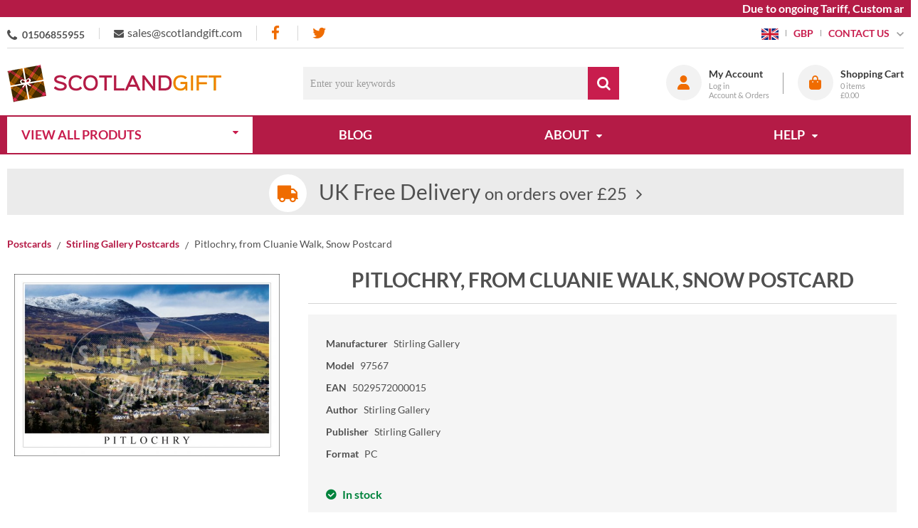

--- FILE ---
content_type: text/html; charset=UTF-8
request_url: https://www.scotlandgift.com/catalog/product?products_id=22742
body_size: 26912
content:
<!DOCTYPE html><html lang="en-GB">
<head>
    <meta charset="utf-8">
    <meta name="viewport" content="width=device-width, initial-scale=1.0" />
    <link rel="shortcut icon" href="/themes/scotlandgift/icons/favicon.ico?78" type="image/x-icon" />
    <link rel="apple-touch-icon" sizes="57x57" href="/themes/scotlandgift/icons/apple-icon-57x57.png?78">
    <link rel="apple-touch-icon" sizes="60x60" href="/themes/scotlandgift/icons/apple-icon-60x60.png?78">
    <link rel="apple-touch-icon" sizes="72x72" href="/themes/scotlandgift/icons/apple-icon-72x72.png?78">
    <link rel="apple-touch-icon" sizes="76x76" href="/themes/scotlandgift/icons/apple-icon-76x76.png?78">
    <link rel="apple-touch-icon" sizes="114x114" href="/themes/scotlandgift/icons/apple-icon-114x114.png?78">
    <link rel="apple-touch-icon" sizes="120x120" href="/themes/scotlandgift/icons/apple-icon-120x120.png?78">
    <link rel="apple-touch-icon" sizes="144x144" href="/themes/scotlandgift/icons/apple-icon-144x144.png?78">
    <link rel="apple-touch-icon" sizes="152x152" href="/themes/scotlandgift/icons/apple-icon-152x152.png?78">
    <link rel="apple-touch-icon" sizes="180x180" href="/themes/scotlandgift/icons/apple-icon-180x180.png?78">
	<link rel="apple-touch-icon" sizes="512x512" href="/themes/scotlandgift/icons/apple-icon-512x512.png?78">
    <link rel="icon" type="image/png" sizes="192x192"  href="/themes/scotlandgift/icons/android-icon-192x192.png?78">
	<link rel="icon" type="image/png" sizes="512x512"  href="/themes/scotlandgift/icons/android-icon-512x512.png?78">
    <link rel="icon" type="image/png" sizes="32x32" href="/themes/scotlandgift/icons/favicon-32x32.png?78">
    <link rel="icon" type="image/png" sizes="96x96" href="/themes/scotlandgift/icons/favicon-96x96.png?78">
    <link rel="icon" type="image/png" sizes="16x16" href="/themes/scotlandgift/icons/favicon-16x16.png?78">
    <link rel="manifest" href="manifest.json" crossorigin="use-credentials">
    <link href='https://www.scotlandgift.com/catalog/product?products_id=22742' rel='canonical' hreflang='en' />
    <meta name="msapplication-TileColor" content="">
    <meta name="msapplication-TileImage" content="/themes/scotlandgift/icons/ms-icon-144x144.png?78">
    <meta name="theme-color" content="">
    <base href="https://www.scotlandgift.com/">
    <meta name="csrf-param" content="_csrf">
<meta name="csrf-token" content="pADzhPVvFJTy54FHMNsfprXBfMBJiX2VBiM-C-C291HRYbb0hjd285aPxiFJsUbXw6M-lTjoFKNkc0xnzd-BIA==">

    <script type="text/javascript">
        cookieConfig = (function(c){c.toString=function(){ return (this.path?'; path='+this.path:'')+(this.secure?'; secure':''); }; return c;})({"path":"\/","secure":true});
    </script>

        <title>Pitlochry, from Cluanie Walk, Snow Postcard</title>
  
    <meta name="Description" content="Pitlochry, from Cluanie Walk, Snow Postcard">
<meta name="Reply-to" content="sales@scotlandgift.com">
<meta name="Author" content="Scotlandgift">
<meta name="Robots" content="INDEX, FOLLOW">
<meta property="og:type" content="product">
<meta property="og:url" content="https://www.scotlandgift.com/catalog/product?products_id=22742">
<meta property="og:image" content="https://www.scotlandgift.com/images/products/22742/19761/600x600/pitlochry-from-cluanie-walk-snow-postcard.jpg">
<meta property="og:title" content="Pitlochry, from Cluanie Walk, Snow Postcard">
<meta property="product:price:amount" content="0.45">
<meta property="product:price:currency" content="GBP">
<meta property="og:description" content="Postcard by Stirling Gallery. Size 175mm x 120mm. Printed on materials from sustainable sources. (SG ref PE85)">
    <script type="text/javascript">
        var productCellUrl = '/catalog/list-product';
        var useCarousel = false;
        var tl_js = [];
        var tl_start = false;
        var tl_include_js = [];
        var tl_include_loaded = [];
        var tl = function(a, b){
            var script = { };
            if (typeof a === 'string' && a !== '' && typeof b === 'function'){
                script = { 'js': [a],'script': b}
            } else if (typeof a === 'object' && typeof b === 'function') {
                script = { 'js': a,'script': b}
            } else if (typeof a === 'function') {
                script = { 'script': a}
            }
            tl_js.push(script);
            if (tl_start){
                tl_action([script])
            }
        };
    </script>
  
    <script type="application/ld+json">
{"@type":"Product","image":"https://www.scotlandgift.com/images/products/22742/19761/600x600/pitlochry-from-cluanie-walk-snow-postcard.jpg","name":"Pitlochry, from Cluanie Walk, Snow Postcard","sku":"97567","gtin13":"5029572000015","brand":{"@type":"Brand","name":"Stirling Gallery"},"additionalProperty":{"@type":"PropertyValue","value":[{"@type":"PropertyValue","name":"Author","value":["Stirling Gallery"]},{"@type":"PropertyValue","name":"Publisher","value":["Stirling Gallery"]},{"@type":"PropertyValue","name":"Format","value":["PC"]}]},"offers":{"@type":"Offer","url":"https://www.scotlandgift.com/catalog/product?products_id=22742","availability":"https://schema.org/InStock","priceValidUntil":"2026-07-26","price":"0.45","priceCurrency":"GBP"},"description":"Postcard by Stirling Gallery. Size 175mm x 120mm. Printed on materials from sustainable sources. (SG ref PE85)","@context":"https://schema.org"}
</script>
<script type="application/ld+json">
{"telephone":"01506855955","email":"sales@scotlandgift.com","sameAs":["https://www.facebook.com/scotlandgift"],"name":["Lomond Books Ltd","Scotlandgift.com"],"address":{"@type":"PostalAddress","streetAddress":"Paradise Farm, High street, Kempsford","addressLocality":"East Mains Ind Estate","addressRegion":"West Lothian","postalCode":"EH52 5NF","addressCountry":"United Kingdom"},"@id":"https://www.scotlandgift.com","@type":"Organization","logo":"https://www.scotlandgift.com/themes/scotlandgift/img/logo-scotlandgift-2.png","image":"https://www.scotlandgift.com/themes/scotlandgift/img/logo-scotlandgift-2.png","url":"https://www.scotlandgift.com","@context":"https://schema.org"}
</script>
<script type="application/ld+json">
{"itemListElement":[{"@type":"ListItem","position":1,"item":{"@id":"https://www.scotlandgift.com/postcards","name":"Postcards"}},{"@type":"ListItem","position":2,"item":{"@id":"https://www.scotlandgift.com/stirling-gallery","name":"Stirling Gallery Postcards"}},{"@type":"ListItem","position":3,"item":{"@id":"","name":"Pitlochry, from Cluanie Walk, Snow Postcard"}}],"@context":"https://schema.org","@type":"BreadcrumbList"}
</script>


<style type="text/css">/* cyrillic-ext */ @font-face{font-family:'Montserrat';font-style:normal;font-weight:400;font-display:swap;src:local('Montserrat Regular'), local('Montserrat-Regular'), url(https://fonts.gstatic.com/s/montserrat/v14/JTUSjIg1_i6t8kCHKm459WRhyzbi.woff2) format('woff2');unicode-range:U+0460-052F, U+1C80-1C88, U+20B4, U+2DE0-2DFF, U+A640-A69F, U+FE2E-FE2F}/* cyrillic */ @font-face{font-family:'Montserrat';font-style:normal;font-weight:400;font-display:swap;src:local('Montserrat Regular'), local('Montserrat-Regular'), url(https://fonts.gstatic.com/s/montserrat/v14/JTUSjIg1_i6t8kCHKm459W1hyzbi.woff2) format('woff2');unicode-range:U+0400-045F, U+0490-0491, U+04B0-04B1, U+2116}/* vietnamese */ @font-face{font-family:'Montserrat';font-style:normal;font-weight:400;font-display:swap;src:local('Montserrat Regular'), local('Montserrat-Regular'), url(https://fonts.gstatic.com/s/montserrat/v14/JTUSjIg1_i6t8kCHKm459WZhyzbi.woff2) format('woff2');unicode-range:U+0102-0103, U+0110-0111, U+1EA0-1EF9, U+20AB}/* latin-ext */ @font-face{font-family:'Montserrat';font-style:normal;font-weight:400;font-display:swap;src:local('Montserrat Regular'), local('Montserrat-Regular'), url(https://fonts.gstatic.com/s/montserrat/v14/JTUSjIg1_i6t8kCHKm459Wdhyzbi.woff2) format('woff2');unicode-range:U+0100-024F, U+0259, U+1E00-1EFF, U+2020, U+20A0-20AB, U+20AD-20CF, U+2113, U+2C60-2C7F, U+A720-A7FF}/* latin */ @font-face{font-family:'Montserrat';font-style:normal;font-weight:400;font-display:swap;src:local('Montserrat Regular'), local('Montserrat-Regular'), url(https://fonts.gstatic.com/s/montserrat/v14/JTUSjIg1_i6t8kCHKm459Wlhyw.woff2) format('woff2');unicode-range:U+0000-00FF, U+0131, U+0152-0153, U+02BB-02BC, U+02C6, U+02DA, U+02DC, U+2000-206F, U+2074, U+20AC, U+2122, U+2191, U+2193, U+2212, U+2215, U+FEFF, U+FFFD}/* cyrillic-ext */ @font-face{font-family:'Montserrat';font-style:normal;font-weight:600;font-display:swap;src:local('Montserrat SemiBold'), local('Montserrat-SemiBold'), url(https://fonts.gstatic.com/s/montserrat/v14/JTURjIg1_i6t8kCHKm45_bZF3gTD_u50.woff2) format('woff2');unicode-range:U+0460-052F, U+1C80-1C88, U+20B4, U+2DE0-2DFF, U+A640-A69F, U+FE2E-FE2F}/* cyrillic */ @font-face{font-family:'Montserrat';font-style:normal;font-weight:600;font-display:swap;src:local('Montserrat SemiBold'), local('Montserrat-SemiBold'), url(https://fonts.gstatic.com/s/montserrat/v14/JTURjIg1_i6t8kCHKm45_bZF3g3D_u50.woff2) format('woff2');unicode-range:U+0400-045F, U+0490-0491, U+04B0-04B1, U+2116}/* vietnamese */ @font-face{font-family:'Montserrat';font-style:normal;font-weight:600;font-display:swap;src:local('Montserrat SemiBold'), local('Montserrat-SemiBold'), url(https://fonts.gstatic.com/s/montserrat/v14/JTURjIg1_i6t8kCHKm45_bZF3gbD_u50.woff2) format('woff2');unicode-range:U+0102-0103, U+0110-0111, U+1EA0-1EF9, U+20AB}/* latin-ext */ @font-face{font-family:'Montserrat';font-style:normal;font-weight:600;font-display:swap;src:local('Montserrat SemiBold'), local('Montserrat-SemiBold'), url(https://fonts.gstatic.com/s/montserrat/v14/JTURjIg1_i6t8kCHKm45_bZF3gfD_u50.woff2) format('woff2');unicode-range:U+0100-024F, U+0259, U+1E00-1EFF, U+2020, U+20A0-20AB, U+20AD-20CF, U+2113, U+2C60-2C7F, U+A720-A7FF}/* latin */ @font-face{font-family:'Montserrat';font-style:normal;font-weight:600;font-display:swap;src:local('Montserrat SemiBold'), local('Montserrat-SemiBold'), url(https://fonts.gstatic.com/s/montserrat/v14/JTURjIg1_i6t8kCHKm45_bZF3gnD_g.woff2) format('woff2');unicode-range:U+0000-00FF, U+0131, U+0152-0153, U+02BB-02BC, U+02C6, U+02DA, U+02DC, U+2000-206F, U+2074, U+20AC, U+2122, U+2191, U+2193, U+2212, U+2215, U+FEFF, U+FFFD}/* cyrillic-ext */ @font-face{font-family:'Montserrat';font-style:normal;font-weight:700;font-display:swap;src:local('Montserrat Bold'), local('Montserrat-Bold'), url(https://fonts.gstatic.com/s/montserrat/v14/JTURjIg1_i6t8kCHKm45_dJE3gTD_u50.woff2) format('woff2');unicode-range:U+0460-052F, U+1C80-1C88, U+20B4, U+2DE0-2DFF, U+A640-A69F, U+FE2E-FE2F}/* cyrillic */ @font-face{font-family:'Montserrat';font-style:normal;font-weight:700;font-display:swap;src:local('Montserrat Bold'), local('Montserrat-Bold'), url(https://fonts.gstatic.com/s/montserrat/v14/JTURjIg1_i6t8kCHKm45_dJE3g3D_u50.woff2) format('woff2');unicode-range:U+0400-045F, U+0490-0491, U+04B0-04B1, U+2116}/* vietnamese */ @font-face{font-family:'Montserrat';font-style:normal;font-weight:700;font-display:swap;src:local('Montserrat Bold'), local('Montserrat-Bold'), url(https://fonts.gstatic.com/s/montserrat/v14/JTURjIg1_i6t8kCHKm45_dJE3gbD_u50.woff2) format('woff2');unicode-range:U+0102-0103, U+0110-0111, U+1EA0-1EF9, U+20AB}/* latin-ext */ @font-face{font-family:'Montserrat';font-style:normal;font-weight:700;font-display:swap;src:local('Montserrat Bold'), local('Montserrat-Bold'), url(https://fonts.gstatic.com/s/montserrat/v14/JTURjIg1_i6t8kCHKm45_dJE3gfD_u50.woff2) format('woff2');unicode-range:U+0100-024F, U+0259, U+1E00-1EFF, U+2020, U+20A0-20AB, U+20AD-20CF, U+2113, U+2C60-2C7F, U+A720-A7FF}/* latin */ @font-face{font-family:'Montserrat';font-style:normal;font-weight:700;font-display:swap;src:local('Montserrat Bold'), local('Montserrat-Bold'), url(https://fonts.gstatic.com/s/montserrat/v14/JTURjIg1_i6t8kCHKm45_dJE3gnD_g.woff2) format('woff2');unicode-range:U+0000-00FF, U+0131, U+0152-0153, U+02BB-02BC, U+02C6, U+02DA, U+02DC, U+2000-206F, U+2074, U+20AC, U+2122, U+2191, U+2193, U+2212, U+2215, U+FEFF, U+FFFD}/* cyrillic-ext */ @font-face{font-family:'Open Sans';font-style:normal;font-weight:400;font-display:swap;src:local('Open Sans Regular'), local('OpenSans-Regular'), url(https://fonts.gstatic.com/s/opensans/v17/mem8YaGs126MiZpBA-UFWJ0bbck.woff2) format('woff2');unicode-range:U+0460-052F, U+1C80-1C88, U+20B4, U+2DE0-2DFF, U+A640-A69F, U+FE2E-FE2F}/* cyrillic */ @font-face{font-family:'Open Sans';font-style:normal;font-weight:400;font-display:swap;src:local('Open Sans Regular'), local('OpenSans-Regular'), url(https://fonts.gstatic.com/s/opensans/v17/mem8YaGs126MiZpBA-UFUZ0bbck.woff2) format('woff2');unicode-range:U+0400-045F, U+0490-0491, U+04B0-04B1, U+2116}/* greek-ext */ @font-face{font-family:'Open Sans';font-style:normal;font-weight:400;font-display:swap;src:local('Open Sans Regular'), local('OpenSans-Regular'), url(https://fonts.gstatic.com/s/opensans/v17/mem8YaGs126MiZpBA-UFWZ0bbck.woff2) format('woff2');unicode-range:U+1F00-1FFF}/* greek */ @font-face{font-family:'Open Sans';font-style:normal;font-weight:400;font-display:swap;src:local('Open Sans Regular'), local('OpenSans-Regular'), url(https://fonts.gstatic.com/s/opensans/v17/mem8YaGs126MiZpBA-UFVp0bbck.woff2) format('woff2');unicode-range:U+0370-03FF}/* vietnamese */ @font-face{font-family:'Open Sans';font-style:normal;font-weight:400;font-display:swap;src:local('Open Sans Regular'), local('OpenSans-Regular'), url(https://fonts.gstatic.com/s/opensans/v17/mem8YaGs126MiZpBA-UFWp0bbck.woff2) format('woff2');unicode-range:U+0102-0103, U+0110-0111, U+1EA0-1EF9, U+20AB}/* latin-ext */ @font-face{font-family:'Open Sans';font-style:normal;font-weight:400;font-display:swap;src:local('Open Sans Regular'), local('OpenSans-Regular'), url(https://fonts.gstatic.com/s/opensans/v17/mem8YaGs126MiZpBA-UFW50bbck.woff2) format('woff2');unicode-range:U+0100-024F, U+0259, U+1E00-1EFF, U+2020, U+20A0-20AB, U+20AD-20CF, U+2113, U+2C60-2C7F, U+A720-A7FF}/* latin */ @font-face{font-family:'Open Sans';font-style:normal;font-weight:400;font-display:swap;src:local('Open Sans Regular'), local('OpenSans-Regular'), url(https://fonts.gstatic.com/s/opensans/v17/mem8YaGs126MiZpBA-UFVZ0b.woff2) format('woff2');unicode-range:U+0000-00FF, U+0131, U+0152-0153, U+02BB-02BC, U+02C6, U+02DA, U+02DC, U+2000-206F, U+2074, U+20AC, U+2122, U+2191, U+2193, U+2212, U+2215, U+FEFF, U+FFFD}/* cyrillic-ext */ @font-face{font-family:'Open Sans';font-style:normal;font-weight:600;font-display:swap;src:local('Open Sans SemiBold'), local('OpenSans-SemiBold'), url(https://fonts.gstatic.com/s/opensans/v17/mem5YaGs126MiZpBA-UNirkOX-hpOqc.woff2) format('woff2');unicode-range:U+0460-052F, U+1C80-1C88, U+20B4, U+2DE0-2DFF, U+A640-A69F, U+FE2E-FE2F}/* cyrillic */ @font-face{font-family:'Open Sans';font-style:normal;font-weight:600;font-display:swap;src:local('Open Sans SemiBold'), local('OpenSans-SemiBold'), url(https://fonts.gstatic.com/s/opensans/v17/mem5YaGs126MiZpBA-UNirkOVuhpOqc.woff2) format('woff2');unicode-range:U+0400-045F, U+0490-0491, U+04B0-04B1, U+2116}/* greek-ext */ @font-face{font-family:'Open Sans';font-style:normal;font-weight:600;font-display:swap;src:local('Open Sans SemiBold'), local('OpenSans-SemiBold'), url(https://fonts.gstatic.com/s/opensans/v17/mem5YaGs126MiZpBA-UNirkOXuhpOqc.woff2) format('woff2');unicode-range:U+1F00-1FFF}/* greek */ @font-face{font-family:'Open Sans';font-style:normal;font-weight:600;font-display:swap;src:local('Open Sans SemiBold'), local('OpenSans-SemiBold'), url(https://fonts.gstatic.com/s/opensans/v17/mem5YaGs126MiZpBA-UNirkOUehpOqc.woff2) format('woff2');unicode-range:U+0370-03FF}/* vietnamese */ @font-face{font-family:'Open Sans';font-style:normal;font-weight:600;font-display:swap;src:local('Open Sans SemiBold'), local('OpenSans-SemiBold'), url(https://fonts.gstatic.com/s/opensans/v17/mem5YaGs126MiZpBA-UNirkOXehpOqc.woff2) format('woff2');unicode-range:U+0102-0103, U+0110-0111, U+1EA0-1EF9, U+20AB}/* latin-ext */ @font-face{font-family:'Open Sans';font-style:normal;font-weight:600;font-display:swap;src:local('Open Sans SemiBold'), local('OpenSans-SemiBold'), url(https://fonts.gstatic.com/s/opensans/v17/mem5YaGs126MiZpBA-UNirkOXOhpOqc.woff2) format('woff2');unicode-range:U+0100-024F, U+0259, U+1E00-1EFF, U+2020, U+20A0-20AB, U+20AD-20CF, U+2113, U+2C60-2C7F, U+A720-A7FF}/* latin */ @font-face{font-family:'Open Sans';font-style:normal;font-weight:600;font-display:swap;src:local('Open Sans SemiBold'), local('OpenSans-SemiBold'), url(https://fonts.gstatic.com/s/opensans/v17/mem5YaGs126MiZpBA-UNirkOUuhp.woff2) format('woff2');unicode-range:U+0000-00FF, U+0131, U+0152-0153, U+02BB-02BC, U+02C6, U+02DA, U+02DC, U+2000-206F, U+2074, U+20AC, U+2122, U+2191, U+2193, U+2212, U+2215, U+FEFF, U+FFFD}/* cyrillic-ext */ @font-face{font-family:'Open Sans';font-style:normal;font-weight:700;font-display:swap;src:local('Open Sans Bold'), local('OpenSans-Bold'), url(https://fonts.gstatic.com/s/opensans/v17/mem5YaGs126MiZpBA-UN7rgOX-hpOqc.woff2) format('woff2');unicode-range:U+0460-052F, U+1C80-1C88, U+20B4, U+2DE0-2DFF, U+A640-A69F, U+FE2E-FE2F}/* cyrillic */ @font-face{font-family:'Open Sans';font-style:normal;font-weight:700;font-display:swap;src:local('Open Sans Bold'), local('OpenSans-Bold'), url(https://fonts.gstatic.com/s/opensans/v17/mem5YaGs126MiZpBA-UN7rgOVuhpOqc.woff2) format('woff2');unicode-range:U+0400-045F, U+0490-0491, U+04B0-04B1, U+2116}/* greek-ext */ @font-face{font-family:'Open Sans';font-style:normal;font-weight:700;font-display:swap;src:local('Open Sans Bold'), local('OpenSans-Bold'), url(https://fonts.gstatic.com/s/opensans/v17/mem5YaGs126MiZpBA-UN7rgOXuhpOqc.woff2) format('woff2');unicode-range:U+1F00-1FFF}/* greek */ @font-face{font-family:'Open Sans';font-style:normal;font-weight:700;font-display:swap;src:local('Open Sans Bold'), local('OpenSans-Bold'), url(https://fonts.gstatic.com/s/opensans/v17/mem5YaGs126MiZpBA-UN7rgOUehpOqc.woff2) format('woff2');unicode-range:U+0370-03FF}/* vietnamese */ @font-face{font-family:'Open Sans';font-style:normal;font-weight:700;font-display:swap;src:local('Open Sans Bold'), local('OpenSans-Bold'), url(https://fonts.gstatic.com/s/opensans/v17/mem5YaGs126MiZpBA-UN7rgOXehpOqc.woff2) format('woff2');unicode-range:U+0102-0103, U+0110-0111, U+1EA0-1EF9, U+20AB}/* latin-ext */ @font-face{font-family:'Open Sans';font-style:normal;font-weight:700;font-display:swap;src:local('Open Sans Bold'), local('OpenSans-Bold'), url(https://fonts.gstatic.com/s/opensans/v17/mem5YaGs126MiZpBA-UN7rgOXOhpOqc.woff2) format('woff2');unicode-range:U+0100-024F, U+0259, U+1E00-1EFF, U+2020, U+20A0-20AB, U+20AD-20CF, U+2113, U+2C60-2C7F, U+A720-A7FF}/* latin */ @font-face{font-family:'Open Sans';font-style:normal;font-weight:700;font-display:swap;src:local('Open Sans Bold'), local('OpenSans-Bold'), url(https://fonts.gstatic.com/s/opensans/v17/mem5YaGs126MiZpBA-UN7rgOUuhp.woff2) format('woff2');unicode-range:U+0000-00FF, U+0131, U+0152-0153, U+02BB-02BC, U+02C6, U+02DA, U+02DC, U+2000-206F, U+2074, U+20AC, U+2122, U+2191, U+2193, U+2212, U+2215, U+FEFF, U+FFFD}@font-face{font-family:'trueloaded';src:url('themes/basic/fonts/trueloaded.eot?4rk52p');src:url('themes/basic/fonts/trueloaded.eot?4rk52p#iefix') format('embedded-opentype'), url('themes/basic/fonts/trueloaded.ttf?4rk52p') format('truetype'), url('themes/basic/fonts/trueloaded.woff?4rk52p') format('woff'), url('themes/basic/fonts/trueloaded.svg?4rk52p#trueloaded') format('svg');font-weight:normal;font-style:normal;font-display:swap}@font-face{font-family:'FontAwesome';src:url('themes/basic/fonts/fontawesome-webfont.eot?v=3.2.1');src:url('themes/basic/fonts/fontawesome-webfont.eot?#iefix&v=3.2.1') format('embedded-opentype'), url('themes/basic/fonts/fontawesome-webfont.woff?v=3.2.1') format('woff'), url('themes/basic/fonts/fontawesome-webfont.ttf?v=3.2.1') format('truetype'), url('themes/basic/fonts/fontawesome-webfont.svg#fontawesomeregular?v=3.2.1') format('svg');font-weight:normal;font-style:normal;font-display:swap}/* latin-ext */ @font-face{font-family:'Lato';font-style:italic;font-weight:100;font-display:swap;src:local('Lato Hairline Italic'), local('Lato-HairlineItalic'), url(https://fonts.gstatic.com/s/lato/v16/S6u-w4BMUTPHjxsIPx-mPCLQ7A.woff2) format('woff2');unicode-range:U+0100-024F, U+0259, U+1E00-1EFF, U+2020, U+20A0-20AB, U+20AD-20CF, U+2113, U+2C60-2C7F, U+A720-A7FF}/* latin */ @font-face{font-family:'Lato';font-style:italic;font-weight:100;font-display:swap;src:local('Lato Hairline Italic'), local('Lato-HairlineItalic'), url(https://fonts.gstatic.com/s/lato/v16/S6u-w4BMUTPHjxsIPx-oPCI.woff2) format('woff2');unicode-range:U+0000-00FF, U+0131, U+0152-0153, U+02BB-02BC, U+02C6, U+02DA, U+02DC, U+2000-206F, U+2074, U+20AC, U+2122, U+2191, U+2193, U+2212, U+2215, U+FEFF, U+FFFD}/* latin-ext */ @font-face{font-family:'Lato';font-style:italic;font-weight:300;font-display:swap;src:local('Lato Light Italic'), local('Lato-LightItalic'), url(https://fonts.gstatic.com/s/lato/v16/S6u_w4BMUTPHjxsI9w2_FQft1dw.woff2) format('woff2');unicode-range:U+0100-024F, U+0259, U+1E00-1EFF, U+2020, U+20A0-20AB, U+20AD-20CF, U+2113, U+2C60-2C7F, U+A720-A7FF}/* latin */ @font-face{font-family:'Lato';font-style:italic;font-weight:300;font-display:swap;src:local('Lato Light Italic'), local('Lato-LightItalic'), url(https://fonts.gstatic.com/s/lato/v16/S6u_w4BMUTPHjxsI9w2_Gwft.woff2) format('woff2');unicode-range:U+0000-00FF, U+0131, U+0152-0153, U+02BB-02BC, U+02C6, U+02DA, U+02DC, U+2000-206F, U+2074, U+20AC, U+2122, U+2191, U+2193, U+2212, U+2215, U+FEFF, U+FFFD}/* latin-ext */ @font-face{font-family:'Lato';font-style:italic;font-weight:400;font-display:swap;src:local('Lato Italic'), local('Lato-Italic'), url(https://fonts.gstatic.com/s/lato/v16/S6u8w4BMUTPHjxsAUi-qJCY.woff2) format('woff2');unicode-range:U+0100-024F, U+0259, U+1E00-1EFF, U+2020, U+20A0-20AB, U+20AD-20CF, U+2113, U+2C60-2C7F, U+A720-A7FF}/* latin */ @font-face{font-family:'Lato';font-style:italic;font-weight:400;font-display:swap;src:local('Lato Italic'), local('Lato-Italic'), url(https://fonts.gstatic.com/s/lato/v16/S6u8w4BMUTPHjxsAXC-q.woff2) format('woff2');unicode-range:U+0000-00FF, U+0131, U+0152-0153, U+02BB-02BC, U+02C6, U+02DA, U+02DC, U+2000-206F, U+2074, U+20AC, U+2122, U+2191, U+2193, U+2212, U+2215, U+FEFF, U+FFFD}/* latin-ext */ @font-face{font-family:'Lato';font-style:italic;font-weight:700;font-display:swap;src:local('Lato Bold Italic'), local('Lato-BoldItalic'), url(https://fonts.gstatic.com/s/lato/v16/S6u_w4BMUTPHjxsI5wq_FQft1dw.woff2) format('woff2');unicode-range:U+0100-024F, U+0259, U+1E00-1EFF, U+2020, U+20A0-20AB, U+20AD-20CF, U+2113, U+2C60-2C7F, U+A720-A7FF}/* latin */ @font-face{font-family:'Lato';font-style:italic;font-weight:700;font-display:swap;src:local('Lato Bold Italic'), local('Lato-BoldItalic'), url(https://fonts.gstatic.com/s/lato/v16/S6u_w4BMUTPHjxsI5wq_Gwft.woff2) format('woff2');unicode-range:U+0000-00FF, U+0131, U+0152-0153, U+02BB-02BC, U+02C6, U+02DA, U+02DC, U+2000-206F, U+2074, U+20AC, U+2122, U+2191, U+2193, U+2212, U+2215, U+FEFF, U+FFFD}/* latin-ext */ @font-face{font-family:'Lato';font-style:italic;font-weight:900;font-display:swap;src:local('Lato Black Italic'), local('Lato-BlackItalic'), url(https://fonts.gstatic.com/s/lato/v16/S6u_w4BMUTPHjxsI3wi_FQft1dw.woff2) format('woff2');unicode-range:U+0100-024F, U+0259, U+1E00-1EFF, U+2020, U+20A0-20AB, U+20AD-20CF, U+2113, U+2C60-2C7F, U+A720-A7FF}/* latin */ @font-face{font-family:'Lato';font-style:italic;font-weight:900;font-display:swap;src:local('Lato Black Italic'), local('Lato-BlackItalic'), url(https://fonts.gstatic.com/s/lato/v16/S6u_w4BMUTPHjxsI3wi_Gwft.woff2) format('woff2');unicode-range:U+0000-00FF, U+0131, U+0152-0153, U+02BB-02BC, U+02C6, U+02DA, U+02DC, U+2000-206F, U+2074, U+20AC, U+2122, U+2191, U+2193, U+2212, U+2215, U+FEFF, U+FFFD}/* latin-ext */ @font-face{font-family:'Lato';font-style:normal;font-weight:100;font-display:swap;src:local('Lato Hairline'), local('Lato-Hairline'), url(https://fonts.gstatic.com/s/lato/v16/S6u8w4BMUTPHh30AUi-qJCY.woff2) format('woff2');unicode-range:U+0100-024F, U+0259, U+1E00-1EFF, U+2020, U+20A0-20AB, U+20AD-20CF, U+2113, U+2C60-2C7F, U+A720-A7FF}/* latin */ @font-face{font-family:'Lato';font-style:normal;font-weight:100;font-display:swap;src:local('Lato Hairline'), local('Lato-Hairline'), url(https://fonts.gstatic.com/s/lato/v16/S6u8w4BMUTPHh30AXC-q.woff2) format('woff2');unicode-range:U+0000-00FF, U+0131, U+0152-0153, U+02BB-02BC, U+02C6, U+02DA, U+02DC, U+2000-206F, U+2074, U+20AC, U+2122, U+2191, U+2193, U+2212, U+2215, U+FEFF, U+FFFD}/* latin-ext */ @font-face{font-family:'Lato';font-style:normal;font-weight:300;font-display:swap;src:local('Lato Light'), local('Lato-Light'), url(https://fonts.gstatic.com/s/lato/v16/S6u9w4BMUTPHh7USSwaPGR_p.woff2) format('woff2');unicode-range:U+0100-024F, U+0259, U+1E00-1EFF, U+2020, U+20A0-20AB, U+20AD-20CF, U+2113, U+2C60-2C7F, U+A720-A7FF}/* latin */ @font-face{font-family:'Lato';font-style:normal;font-weight:300;font-display:swap;src:local('Lato Light'), local('Lato-Light'), url(https://fonts.gstatic.com/s/lato/v16/S6u9w4BMUTPHh7USSwiPGQ.woff2) format('woff2');unicode-range:U+0000-00FF, U+0131, U+0152-0153, U+02BB-02BC, U+02C6, U+02DA, U+02DC, U+2000-206F, U+2074, U+20AC, U+2122, U+2191, U+2193, U+2212, U+2215, U+FEFF, U+FFFD}/* latin-ext */ @font-face{font-family:'Lato';font-style:normal;font-weight:400;font-display:swap;src:local('Lato Regular'), local('Lato-Regular'), url(https://fonts.gstatic.com/s/lato/v16/S6uyw4BMUTPHjxAwXjeu.woff2) format('woff2');unicode-range:U+0100-024F, U+0259, U+1E00-1EFF, U+2020, U+20A0-20AB, U+20AD-20CF, U+2113, U+2C60-2C7F, U+A720-A7FF}/* latin */ @font-face{font-family:'Lato';font-style:normal;font-weight:400;font-display:swap;src:local('Lato Regular'), local('Lato-Regular'), url(https://fonts.gstatic.com/s/lato/v16/S6uyw4BMUTPHjx4wXg.woff2) format('woff2');unicode-range:U+0000-00FF, U+0131, U+0152-0153, U+02BB-02BC, U+02C6, U+02DA, U+02DC, U+2000-206F, U+2074, U+20AC, U+2122, U+2191, U+2193, U+2212, U+2215, U+FEFF, U+FFFD}/* latin-ext */ @font-face{font-family:'Lato';font-style:normal;font-weight:700;font-display:swap;src:local('Lato Bold'), local('Lato-Bold'), url(https://fonts.gstatic.com/s/lato/v16/S6u9w4BMUTPHh6UVSwaPGR_p.woff2) format('woff2');unicode-range:U+0100-024F, U+0259, U+1E00-1EFF, U+2020, U+20A0-20AB, U+20AD-20CF, U+2113, U+2C60-2C7F, U+A720-A7FF}/* latin */ @font-face{font-family:'Lato';font-style:normal;font-weight:700;font-display:swap;src:local('Lato Bold'), local('Lato-Bold'), url(https://fonts.gstatic.com/s/lato/v16/S6u9w4BMUTPHh6UVSwiPGQ.woff2) format('woff2');unicode-range:U+0000-00FF, U+0131, U+0152-0153, U+02BB-02BC, U+02C6, U+02DA, U+02DC, U+2000-206F, U+2074, U+20AC, U+2122, U+2191, U+2193, U+2212, U+2215, U+FEFF, U+FFFD}/* latin-ext */ @font-face{font-family:'Lato';font-style:normal;font-weight:900;font-display:swap;src:local('Lato Black'), local('Lato-Black'), url(https://fonts.gstatic.com/s/lato/v16/S6u9w4BMUTPHh50XSwaPGR_p.woff2) format('woff2');unicode-range:U+0100-024F, U+0259, U+1E00-1EFF, U+2020, U+20A0-20AB, U+20AD-20CF, U+2113, U+2C60-2C7F, U+A720-A7FF}/* latin */ @font-face{font-family:'Lato';font-style:normal;font-weight:900;font-display:swap;src:local('Lato Black'), local('Lato-Black'), url(https://fonts.gstatic.com/s/lato/v16/S6u9w4BMUTPHh50XSwiPGQ.woff2) format('woff2');unicode-range:U+0000-00FF, U+0131, U+0152-0153, U+02BB-02BC, U+02C6, U+02DA, U+02DC, U+2000-206F, U+2074, U+20AC, U+2122, U+2191, U+2193, U+2212, U+2215, U+FEFF, U+FFFD}*{-webkit-box-sizing:border-box;-moz-box-sizing:border-box;box-sizing:border-box}html{font-size:100%;overflow-y:scroll;-webkit-text-size-adjust:100%;-ms-text-size-adjust:100%}html, button, input, select, textarea{font-family:Tahoma, Verdana, Arial, sans-serif}input[type="text"], input[type="email"], input[type="tel"], input[type="password"]{padding:5px 10px}body{color:#141412;background:#fff;line-height:1.5;margin:0;font-family:Tahoma, Verdana, Arial, sans-serif}h1, h2, h3, h4, h5, h6{clear:both;line-height:1.3}h1{margin:0 0 33px}h2{margin:0 0 25px 0}h3{font-size:22px;margin:0 0 22px 0}h4{margin:0 0 15px 0}h5{margin:0 0 10px 0}h6{margin:0 0 10px 0}menu, ol, ul{padding:0 0 0 40px}ul{list-style-type:square}nav ul, nav ol{list-style:none;list-style-image:none}li > ul, li > ol{margin:0}img{-ms-interpolation-mode:bicubic;border:0;vertical-align:middle;max-width:100%;height:auto}button, input, select, textarea{font-size:100%;margin:0;max-width:100%;vertical-align:baseline}button, input{line-height:normal}button, html input[type="button"], input[type="reset"], input[type="submit"]{-webkit-appearance:button;cursor:pointer}button[disabled], input[disabled]{cursor:default}input[type="checkbox"], input[type="radio"]{padding:0}input[type="search"]::-webkit-search-decoration{-webkit-appearance:none}button::-moz-focus-inner, input::-moz-focus-inner{border:0;padding:0}textarea{overflow:auto;vertical-align:top}table{border-collapse:collapse;border-spacing:0;font-size:inherit;line-height:2;width:100%}caption, th, td{font-weight:normal}caption{font-size:16px;margin:20px 0}th{font-weight:bold}td{font-size:inherit}p{margin:0}.btn, .btn-1, .btn-2, .btn-3{text-decoration:none;display:inline-block;cursor:pointer;vertical-align:middle;border:none}.btn:hover, .btn-1:hover, .btn-2:hover, .btn-3:hover{text-decoration:none}.main-width, .type-1 > .block{margin:0 auto}.main-width:after{content:'';clear:both;display:block}.box-block:after{content:'';clear:both;display:block}.box-block.type-2 > .block, .box-block.type-3 > .block, .box-block.type-4 > .block, .box-block.type-5 > .block, .box-block.type-6 > .block, .box-block.type-7 > .block, .box-block.type-8 > .block, .box-block.type-9 > .block, .box-block.type-10 > .block, .box-block.type-11 > .block, .box-block.type-12 > .block, .box-block.type-13 > .block, .box-block.type-14 > .block, .box-block.type-15 > .block{float:left}.box-block.type-2 > .block:nth-child(1){width:50%}.box-block.type-2 > .block:nth-child(2){width:50%}.box-block.type-3 > .block:nth-child(1){width:33.33%}.box-block.type-3 > .block:nth-child(2){width:33.33%}.box-block.type-3 > .block:nth-child(3){width:33.33%}.box-block.type-4 > .block:nth-child(1){width:66.66%}.box-block.type-4 > .block:nth-child(2){width:33.33%}.box-block.type-5 > .block:nth-child(1){width:33.33%}.box-block.type-5 > .block:nth-child(2){width:66.66%}.box-block.type-6 > .block:nth-child(1){width:25%}.box-block.type-6 > .block:nth-child(2){width:75%}.box-block.type-7 > .block:nth-child(1){width:75%}.box-block.type-7 > .block:nth-child(2){width:25%}.box-block.type-8 > .block:nth-child(1){width:25%}.box-block.type-8 > .block:nth-child(2){width:50%}.box-block.type-8 > .block:nth-child(3){width:25%}.box-block.type-9 > .block:nth-child(1){width:20%}.box-block.type-9 > .block:nth-child(2){width:80%}.box-block.type-10 > .block:nth-child(1){width:80%}.box-block.type-10 > .block:nth-child(2){width:20%}.box-block.type-11 > .block:nth-child(1){width:40%}.box-block.type-11 > .block:nth-child(2){width:60%}.box-block.type-12 > .block:nth-child(1){width:60%}.box-block.type-12 > .block:nth-child(2){width:40%}.box-block.type-13 > .block:nth-child(1){width:20%}.box-block.type-13 > .block:nth-child(2){width:60%}.box-block.type-13 > .block:nth-child(3){width:20%}.box-block.type-14 > .block{width:25%}.box-block.type-15 > .block{width:20%}.block{text-align:center;min-height:1px}.block > .box, .block > .box-block{text-align:left}/*.box-block:not(.tabs){display:flex}.box-block:not(.tabs) > .block{flex-grow:1}*/ @keyframes load8{0%{-webkit-transform:rotate(0deg);transform:rotate(0deg)}100%{-webkit-transform:rotate(360deg);transform:rotate(360deg)}}#rmaProductReturnQuantityFilterHolder, #rmaProductReturnButtonFilterAll{display:none}picture[id], picture[style]{display:block;position:relative}picture[id] > img, picture[style] > img{position:absolute;left:0;top:0;width:100%;height:100%}*:before{font-family:'fontAwesome', Verdana, Arial, sans-serif}*:after{font-family:'fontAwesome', Verdana, Arial, sans-serif}.add_product_success{background-color:#a72392;color:#fff;height:70px!important;left:50%;position:fixed;text-align:center;top:20%!important;width:250px;padding:10px 10px;margin-left:-125px}.also-box{background-color:#ebebeb}.brands-listing{align-items:center;flex-wrap:wrap;justify-content:center;display:flex;margin:0 -20px 30px}.brands-listing .item{width:16.6666%;padding:20px 20px}.btn{background-color:#b41b46;color:#fff;font-size:16px;font-weight:bold;text-transform:uppercase;line-height:20px;font-family:'Lato', Verdana, Arial, sans-serif;border:2px solid #b41b46;padding:11px 15px}.btn-1{color:#b41b46;font-size:16px;font-weight:bold;text-transform:uppercase;line-height:20px;font-family:'Lato', Verdana, Arial, sans-serif;border:2px solid #b41b46;padding:11px 15px}.btn-2{background-color:#b41b46;color:#fff;font-size:16px;font-weight:bold;text-transform:uppercase;line-height:20px;font-family:'Lato', Verdana, Arial, sans-serif;border:2px solid #b41b46;padding:11px 25px 12px}.btn-3{color:#ef6c00;font-size:18px;font-weight:bold;text-transform:uppercase;line-height:20px;font-family:'Lato', Verdana, Arial, sans-serif;border:2px solid #ef6c00;padding:11px 25px 12px}.btn-cancel{color:#ef6c00!important;text-transform:uppercase;border:2px solid #b41b46}.btn-del:after{color:#ef6c00;content:'\f1f8';font-family:'FontAwesome'}.btn-edit:before{color:#ef6c00;font-size:0.8em;content:'\e917';font-family:'trueloaded', Verdana, Arial, sans-serif}.btn-edit:hover{text-decoration:none}.btn-edit1, .btn-save, .add-ab, .edit-ab, .btn-cancel{background-color:#ef6c00;color:#ffffff!important;font-size:14px;font-weight:bold!important;text-transform:none;line-height:20px;display:inline-block;font-family:'Lato', Verdana, Arial, sans-serif;padding:5px 15px}.buttons{clear:both}.buttons:after{clear:both;content:'';display:block}.buttons .left-buttons{float:left}.buttons .left-buttons .btn{margin-right:10px}.buttons .right-buttons{float:right}.buttons .right-buttons .btn{margin-left:10px}.cart-page .btn-cancel{background-color:#fff;color:#b41b46!important;font-weight:bold!important;line-height:20px;display:inline-block;font-family:'Lato', Verdana, Arial, sans-serif;padding:11px 15px}.closeable-event{cursor:pointer}.closeable-heading:before{position:absolute;right:0;top:0;content:'\f067';font-family:'Font Awesome', Verdana, Arial, sans-serif}.closeable-heading{position:relative}.consentBox .cookie-consent-banner{background-color:#ffffff;bottom:0;position:fixed;text-align:center;width:100%;z-index:999;box-shadow:0 0 8px 0 #b2b2b2;padding:20px 10px}.consentBox .cookie-consent-options{padding-top:10px}.consentBox .cookie-consent-options label{display:inline-block;padding:0 10px}.consentBox .cookie-consent-options label input{margin-right:5px}.consentBox button{border:none;transition:.3s;display:inline-block;border-radius:5px 5px 5px 5px;padding:8px 15px;margin:5px 5px}.consentBox button#btn-accept-all{background-color:#146826;color:#fff;margin:auto;width:250px;display:block;padding:12px 20px;margin-bottom:10px}.consentBox button#btn-accept-all:hover{background-color:#0f531d}.consentBox button#btn-accept-some{background-color:rgba(20, 104, 38, 0.2);color:#146826}.consentBox button#btn-accept-some:hover{background-color:rgba(20, 104, 38, 0.5)}.consentBox button#btn-reject-all{background-color:#9ea0a3;color:#000}.consentBox button#btn-reject-all:hover{background-color:#898a8d}.consentBox h3{border:none;font-size:32px;text-align:center;text-transform:none}.consentBox h3 + p{padding-bottom:10px}.context-checkout .header{border-bottom:1px solid #d5d5d5}.cristmas{background-color:#ebebeb;font-size:16px;font-weight:bold;text-align:center;padding:20px 20px;margin:15px 10px 0}.cristmas span:before{background-color:#fff;color:#ef6c00;font-size:23px;font-weight:normal;height:40px;text-align:center;width:40px;line-height:40px;content:'\f1bb';display:inline-block;font-family:'Fontawesome', Verdana, Arial, sans-serif;border-radius:50% 50% 50% 50%;margin-bottom:10px}.cristmas span{font-size:0;text-align:center;display:block}.disabled-area{cursor:not-allowed;opacity:0.5}.disabled-area *{cursor:not-allowed}.edit-link{float:right;position:relative;z-index:1}.footer{color:#dca8b2;font-size:16px;display:block;font-family:'Lato', Verdana, Arial, sans-serif;padding:0 0}.header{font-family:'Lato', Verdana, Arial, sans-serif}.header2 .ccc{padding:10px 10px}.heading-2, h2{font-size:24px;font-weight:400;text-transform:uppercase;margin-bottom:10px}.heading-3 .edit, h3 .edit{color:#092964;float:right;font-size:16px;text-transform:none;line-height:20px;font-family:'Lato', Verdana, Arial, sans-serif;padding-top:2px}.heading-3 .edit:after, h3 .edit:after{font-size:14px;content:'\e917';font-family:'trueloaded', Verdana, Arial, sans-serif;margin-left:10px}.heading-3 .right-text, h3 .right-text{float:right;font-size:16px;text-decoration:none;line-height:20px;padding-top:3px;margin-left:10px}.heading-3, h3{border-bottom:none;font-size:28px;font-weight:400;text-align:center;text-transform:uppercase;font-family:'Lato', Verdana, Arial, sans-serif;margin-bottom:10px}.heading-4 .edit, h4 .edit{color:#092964;float:right;font-size:16px;font-weight:400;text-transform:none;line-height:20px;font-family:'Lato', Verdana, Arial, sans-serif;padding-top:2px}.heading-4 .edit:after, h4 .edit:after{content:'\e917';font-family:'trueloaded', Verdana, Arial, sans-serif;margin-left:10px}.heading-4 .right-text, h4 .right-text{float:right;font-size:16px;font-weight:400;text-transform:none;line-height:20px;font-family:'Lato', Verdana, Arial, sans-serif;padding-top:4px;margin-left:10px}.heading-4, h4{font-size:18px;text-transform:uppercase;font-family:'Lato', Verdana, Arial, sans-serif;margin-bottom:5px}.in-stock{color:#00833c;font-size:12px;font-weight:bold}.in-stock-icon:before{content:'\f058';font-family:'FontAwesome', Verdana, Arial, sans-serif;margin-right:3px}.js-stock{color:#00a858;font-size:14px;font-weight:bold}.js-stock-icon:before{content:'\f058';font-family:'FontAwesome', Verdana, Arial, sans-serif;margin-right:3px}.listing-popup.pop-up-content{background-color:#a72392;color:#fff;padding:20px 30px}.main-width, .type-1 > .block{max-width:1400px}.message.success{color:#ef6c00;padding:20px 0 15px 40px}.message.success:before{float:left;font-size:30px;position:relative;top:3px;line-height:1;content:'\e918';display:inline-block;font-family:'trueloaded', Verdana, Arial, sans-serif;margin-top:-8px;margin-left:-40px}.mm-h{display:none}.no-found{font-size:1.4em;text-align:center;font-family:'Lato', Verdana, Arial, sans-serif;padding-top:20px;padding-bottom:20px}.no-short .short-desc-box{display:none}.out-stock{color:#d60000;font-size:12px;font-weight:bold}.out-stock-icon:before{content:'\f057';font-family:'FontAwesome', Verdana, Arial, sans-serif;margin-right:3px}.pr-col.box-block.type-2 > .block:nth-child(1){padding-right:30px}.pr-col.box-block.type-2 > .block:nth-child(2){padding-left:30px}.price{font-size:24px;line-height:1.3}.price .old{font-size:0.8em;text-decoration:line-through;display:block}.price .special{color:#ee4225}.price .specials{color:#ee4225}.price-login{font-size:13px;font-weight:600}.price-login a{color:#00833c}.products-listing{flex-wrap:wrap;display:flex}.products-listing .item{width:33.3333%;display:block}.products-quick-index .token-input-list{list-style:none;padding:0 0;margin:0 0}.products-quick-index ul{list-style:none;margin:0 0}.products-quick-index ul.token-input-list{list-style:none;margin:0 0}.prs{text-align:right;width:50%}.prs-text{color:#505050;font-size:13px;font-weight:normal;display:block}.qty-box{white-space:nowrap}.qty-box .bigger:before{content:'+'}.qty-box .bigger, .qty-box .smaller, .qty-box input[type="text"]{background-color:#fff;color:#000;cursor:pointer;font-size:18px;height:40px;text-align:center;vertical-align:top;width:40px;line-height:38px;display:inline-block;font-family:'Lato';border:1px solid #d8d8d8}.qty-box .disabled{cursor:default!important;opacity:0.5}.qty-box .smaller:before{content:'-'}.qty-box input{margin:0 2px}.qty-input{text-align:right}.qty-input input{font-size:14px;height:35px;width:55px;border:1px solid #d5d5d5;padding:5px 10px}.qty-input label{float:left;padding-top:4px}.qty-input.hidden{position:relative}.rating-1, .rating-2, .rating-3, .rating-4, .rating-5{color:#128c4a}.rrp{text-align:left;width:50%}.rrp .vatable{font-size:14px;display:block}.rrp.n-price{color:#505050}.secure-checkout{float:right;font-size:28px;font-weight:bold}.stock{font-size:14px;text-align:left}.stock-model{clear:both}.testimonials .answer{padding-left:30px}.testimonials .date{color:#999999;font-size:14px}.testimonials .heading-3:before{color:#128c4a;font-size:37px;font-weight:400;left:0;position:absolute;top:0;line-height:1;content:'\e908';font-family:'trueloaded', Verdana, Arial, sans-serif}.testimonials .heading-3{position:relative;padding:7px 0 10px 55px;margin-bottom:10px}.testimonials .name{font-weight:700;padding-top:5px;padding-right:10px;padding-bottom:5px;margin-bottom:20px}.testimonials .rating{font-size:22px;font-weight:400;position:relative;top:2px}.testimonials .review{background-color:#eeeeee;position:relative;padding:10px 10px}.testimonials .review:before{bottom:-13px;left:10px;position:absolute;content:'';display:block;border-top:7px solid #eeeeee;border-left:10px solid #eeeeee;border-right:10px solid transparent;border-bottom:7px solid transparent}.testimonials .reviews-list .answer .name{padding-top:10px}.testimonials .reviews-list .date{color:#999999;font-size:14px}.testimonials .reviews-list .name{font-weight:700;padding-top:5px;padding-right:10px;padding-bottom:5px;margin-bottom:20px}.testimonials .reviews-list span{font-size:22px;font-weight:400;position:relative;top:2px}.totals-line{border-top:1px solid #ccc}.transit{color:#a47615;font-size:14px;font-weight:700}.transit-icon:before{content:'\f133';font-family:'FontAwesome', Verdana, Arial, sans-serif;margin-right:3px}.view-all:before{display:none}.view-all{position:relative;text-align:right}.view-all .btn{position:relative}.wishlist-page .w-cart-listing .headings{font-weight:600;grid-template-columns:50px 120px 1fr 150px 120px;grid-template-rows:0 1fr;position:relative;display:grid;padding:10px 0}.wishlist-page .w-cart-listing .name{font-size:16px}.wishlist-page .w-cart-listing .price{font-size:16px;line-height:25px;display:inline-block;padding-right:10px}.wishlist-page .w-cart-listing .remove-btn:before{color:#e10707;font-size:20px;content:'\f1f8';font-family:'Fontawesome', Verdana, Arial, sans-serif}a{color:#b41b46}a.btn-3{color:#ef6c00!important}body{background-color:#ffffff;color:#505050;overflow-x:hidden;font-family:'Lato', Verdana, Arial, sans-serif}body a:hover{text-decoration:none}div.cart-popup{max-width:95%;width:850px}h1{font-size:28px;font-weight:400;text-align:center;text-transform:uppercase;font-family:'Lato', Verdana, Arial, sans-serif;padding-top:15px;margin-bottom:15px}html{overflow-x:hidden}input:focus{outline:none}input[type='text'], input[type='password'], input[type='number'], input[type='email'], input[type='search'], select{font-size:14px;height:35px;border:1px solid #d8d8d8;padding:5px 10px}textarea{max-width:100%;width:100%;border:1px solid #d5d5d5;padding:5px 10px}@media (max-width:1400px){.main-content > div > .block > .type-1 > .block, .main-content > form > div > .block > .type-1 > .block , .main-content > div > form > .block > .type-1 > .block{padding-right:10px;padding-left:10px}.main-width, .header > .type-1 > .block, .footer > .type-1 > .block, .main-content > .type-1 > .block, .main-content > div > .type-1 > .block{padding-right:10px;padding-left:10px}}@media (max-width:1280px){.pr-col.box-block.type-2 > .block:nth-child(1){padding-right:0}.pr-col.box-block.type-2 > .block:nth-child(2){padding-left:0}.pr-l{float:left;width:50%}.pr-r{float:right;width:50%;border-top:1px solid #d5d5d5;padding:15px 0 10px 30px;margin-top:39px}}@media (max-width:1255px){.pr-col.box-block.type-2 > .block:nth-child(1){padding-right:0}.pr-col.box-block.type-2 > .block:nth-child(2){padding-left:0}}@media (max-width:900px){.type-5 > .block:nth-child(1){width:50%}.type-5 > .block:nth-child(2){width:50%}}@media (max-width:800px){.pop-up-content .buttons .btn{text-align:center;width:100%}.pop-up-content .buttons .btn-2{text-align:center;width:100%}.pop-up-content .buttons .left-buttons{width:100%;margin-bottom:15px}.pop-up-content .buttons .right-buttons{width:100%}h1{font-size:22px}}@media (max-width:700px){.box-block.type-5 > .block:nth-child(1){width:50%}.box-block.type-5 > .block:nth-child(2){width:50%}.btn, .btn-1{font-size:14px;line-height:14px}.heading-3, h3{font-size:20px}.mm-h{display:list-item}.pr-l{float:left;width:100%}.pr-r{float:right;width:100%;padding:15px 0 10px;margin:0 0}}@media (max-width:500px){.pr-l{float:left;width:100%}.pr-r{float:right;width:100%}}#fancybox-loading{cursor:pointer;left:50%;opacity:0.8;position:fixed;top:50%;z-index:8060;margin-top:-22px;margin-left:-22px}#fancybox-loading div{height:44px;width:44px}.fancybox-close{background-color:rgba(0, 0, 0, 0.7);color:#fff;cursor:pointer;font-size:26px;height:40px;position:absolute;right:10px;text-align:center;top:10px;width:40px;z-index:8040;line-height:40px;border-radius:50% 50% 50% 50%}.fancybox-close:before{content:'\f00d';font-family:'FontAwesome', Verdana, Arial, sans-serif}.fancybox-error{white-space:nowrap;padding:15px 15px;margin:0 0}.fancybox-image{max-height:100%;max-width:100%}.fancybox-image, .fancybox-iframe{height:100%;width:100%;display:block}.fancybox-inner{overflow:hidden}.fancybox-lock{overflow:hidden!important;width:auto}.fancybox-lock .fancybox-overlay{overflow:auto;overflow-y:scroll}.fancybox-lock body{overflow:hidden!important}.fancybox-lock-test{overflow-y:hidden!important}.fancybox-nav{-webkit-tap-highlight-color:rgba(0,0,0,0);cursor:pointer;height:100%;position:absolute;text-decoration:none;top:0;width:40%;z-index:8040}.fancybox-nav span{background-color:rgba(0, 0, 0, 0.7);color:#fff;cursor:pointer;font-size:34px;height:40px;position:absolute;text-align:center;top:50%;visibility:hidden;width:40px;z-index:8040;line-height:40px;font-family:'trueloaded', Verdana, Arial, sans-serif;border-radius:50% 50% 50% 50%;margin-top:-18px}.fancybox-nav:hover span{visibility:visible}.fancybox-next{right:0}.fancybox-next span:before{content:'\e901';padding-left:4px}.fancybox-next span{right:10px}.fancybox-opened{z-index:8030}.fancybox-opened .fancybox-skin{-moz-box-shadow:0 10px 25px rgba(0, 0, 0, 0.5);-webkit-box-shadow:0 10px 25px rgba(0, 0, 0, 0.5);box-shadow:0 10px 25px rgba(0, 0, 0, 0.5)}.fancybox-opened .fancybox-title{visibility:visible}.fancybox-outer, .fancybox-inner{position:relative}.fancybox-overlay{background-color:rgba(0, 0, 0, 0.7);left:0;overflow:hidden;position:absolute;top:0;z-index:8010;display:none}.fancybox-overlay-fixed{bottom:0;position:fixed;right:0}.fancybox-prev{left:0}.fancybox-prev span:before{content:'\e900';padding-right:4px}.fancybox-prev span{left:10px}.fancybox-skin{-moz-border-radius:4px;-webkit-border-radius:4px;background-color:#f9f9f9;color:#444;position:relative;text-shadow:none;border-radius:4px 4px 4px 4px}.fancybox-title{position:relative;text-shadow:none;visibility:hidden;z-index:8050}.fancybox-title-float-wrap{bottom:0;position:absolute;right:50%;text-align:center;z-index:8050;margin-bottom:-35px}.fancybox-title-float-wrap .child{-moz-border-radius:15px;-webkit-border-radius:15px;background:transparent;background-color:rgba(0, 0, 0, 0.8);color:#FFF;font-weight:bold;white-space:nowrap;line-height:24px;display:inline-block;text-shadow:0 1px 2px #222;border-radius:15px 15px 15px 15px;padding:2px 20px;margin-right:-100%}.fancybox-title-inside-wrap{padding-top:10px}.fancybox-title-outside-wrap{color:#fff;position:relative;margin-top:10px}.fancybox-title-over-wrap{bottom:0;color:#fff;left:0;position:absolute;padding:10px 10px}.fancybox-tmp{left:-99999px;max-height:99999px;max-width:99999px;overflow:visible!important;position:absolute;top:-99999px;visibility:hidden}.fancybox-type-iframe .fancybox-inner{-webkit-overflow-scrolling:touch}.fancybox-wrap{left:0;position:absolute;top:0;z-index:8020}.fancybox-wrap iframe, .fancybox-wrap object, .fancybox-nav, .fancybox-nav span, .fancybox-tmp{outline:none;vertical-align:top;padding:0 0;margin:0 0}.fancybox-wrap, .fancybox-skin, .fancybox-outer, .fancybox-inner, .fancybox-image{outline:none;vertical-align:top;padding:0 0;margin:0 0}.filter-listing-loader{background-color:rgba(255, 255, 255, 0.7);box-sizing:content-box;position:absolute;z-index:100000}.filter-listing-preloader{position:absolute;z-index:100001}a.fancybox-close:hover{text-decoration:none}#payment_method .title{font-size:16px;font-weight:bold}#shipping-address .radio-buttons{margin-bottom:10px}.address-item .firstname, .address-item .lastname{font-weight:bold}.addresses:after{clear:both;content:'';display:block}.addresses{margin-bottom:20px}.addresses .address-item{float:left;width:48%}.addresses .address-item input[type="radio"]{float:left;position:relative;top:4px;margin:0 0}.addresses .address-item label{cursor:pointer}.addresses .address-item:nth-child(2n + 1){clear:left}.addresses.address-main .address-item label{cursor:default}.billing-address{position:relative}.cart-popup .price{font-size:18px;line-height:35px}.center-buttons{clear:both;text-align:center;padding:20px 0}.checkbox-style{border:none;opacity:0;position:absolute;width:0;margin:0 0}.checkbox-style:checked + .checkbox-span{height:18px;vertical-align:middle;width:15x;display:inline-block;margin-right:5px}.checkbox-style:checked + .checkbox-span:before{color:#1b4388;font-size:18px;line-height:18px;content:'\f058';font-family:'FontAwesome', Verdana, Arial, sans-serif}.checkbox-style:not(checked) + .checkbox-span{height:18px;vertical-align:middle;width:15px;line-height:22px;display:inline-block;margin-right:5px}.checkbox-style:not(checked) + .checkbox-span:before{color:#e0e0e0;font-size:18px;line-height:18px;content:'\f1db';font-family:'FontAwesome', Verdana, Arial, sans-serif}.col-3{float:left;position:relative;width:31.33%}.col-3 + .col-3{margin-left:3%}.col-full{clear:both}.col-full-margin{margin-bottom:10px}.col-full-padding{padding-bottom:30px;margin-bottom:10px}.col-gender label{margin-right:20px}.col-left{clear:left;float:left;width:48%}.col-right{clear:right;float:right;width:48%}.col-right + .col-left{clear:both}.columns:after{clear:both;content:'';display:block}.columns .col-2{float:left;position:relative;width:48%}.columns .col-2:nth-child(2n + 1){clear:left}.columns .col-2:nth-child(2n){margin-left:4%}.form-buttons{position:relative;top:10px;border-top:1px solid #d5d5d5;padding:17px 0 50px}.form-inputs div.required-message{top:-15px;z-index:1;line-height:1.3}.form-inputs label > span{font-weight:bold;display:inline-block;margin-bottom:1px}.form-inputs textarea, .form-inputs select, .form-inputs input[type="text"], .form-inputs input[type="email"], .form-inputs input[type="password"]{width:100%;margin-bottom:10px}.g-recaptcha{clear:both;margin-top:10px}.hide-billing-address{background-color:#fff;height:100%;left:0;opacity:0.7;position:absolute;top:0;width:100%;z-index:70}.hide-box:before{content:''}.hide-box{position:relative}.inputRequirement{color:#ee4225}.item-radio label{cursor:pointer}.item-radio.active label{cursor:default}.login-col-1{width:25%;padding:40px 20px 0 0}.login-col-2{width:50%}.login-cols{display:flex}.login_btns{clear:both}.message.error{color:#f00;text-align:center;margin-bottom:10px}.middle-form{margin:0 auto;max-width:560px;padding:20px 0 0}.middle-form .bootstrap-switch{margin-bottom:15px}.middle-form .col-gender label{display:inline-block}.middle-form .dob-input input, .middle-form .dob-input span{vertical-align:middle;display:inline-block}.middle-form .dob-input input[type="text"]{width:48%}.middle-form .middle-rating span{font-size:26px}.middle-form .required-message{top:-15px}.middle-form input[type="text"], .middle-form input[type="email"], .middle-form input[type="password"], select{width:100%;margin-bottom:15px}.middle-form label{color:#000;font-size:14px;font-weight:600;display:block}.middle-form label.slim{font-size:14px;font-weight:400;margin-top:10px}.newsletter-row:after{clear:both;content:'';display:block}.newsletter-row{margin-bottom:10px}.only-parent{display:none!important}.password-forgotten-link{clear:both;padding:15px 0 0;margin:0 0}.payment-method .item{padding:7px 0}.payment-method .item + .item{border-top:1px solid #ccc}.payment-method .item-radio input{float:left;position:relative;top:5px}.payment-method .item-radio label{display:block}.payment-method .item-radio label span{overflow:hidden;display:block;padding-left:5px}.payment-method .sub-item input, .payment-method .sub-item select{margin:0 auto 10px;min-width:70px}.payment-method .sub-item span{display:block}.privacy-row{font-size:16px;border-top:1px solid #cccccc;padding-top:10px;margin-top:10px}.privacy-row a{color:#b41b46}.radio-button + .required-message-wrap .required-message{top:-5px}.radio-button input[type="radio"]{position:relative;top:2px}.radio-button input[type="radio"].no{left:-100vw;position:absolute;visibility:hidden}.radio-button input[type="radio"].no + span:before{color:#fff;cursor:pointer;height:30px;position:relative;text-align:center;top:1px;width:30px;line-height:30px;content:'\f00c';font-family:'FontAwesome', Verdana, Arial, sans-serif;border:2px solid #d5d5d5;border-radius:50% 50% 50% 50%;margin-right:5px}.radio-button input[type="radio"]:checked + span:before{color:#444}.radio-buttons{margin-bottom:10px}.radio-buttons .radio-button{position:relative;margin-right:30px}.required{color:#ed4224}.required-error{border:1px solid #ed4224}.required-message{background-color:#eee;color:#ed4224;font-size:14px;position:absolute;padding:0 3px;margin:0 0}.required-message:hover{opacity:0.5}.required-message-wrap{position:relative;padding:0 0;margin:0 0}.requiredM{clear:both}.same-address{position:relative;z-index:80}.shipping-method .cost{float:right;font-weight:bold}.shipping-method .input{float:left;padding:0 10px 0 0}.shipping-method .input input{position:relative;top:2px}.shipping-method .item{padding:0 0 5px}.shipping-method .item + .item{border-top:1px solid #ccc;padding:5px 0}.shipping-method .sub-title{overflow:hidden;line-height:1.3;padding-top:2px}.shipping-method .title{font-weight:bold}.terms-login{padding-right:80px}.terms-login .bootstrap-switch{float:right;margin:9px auto 0}.wedding-form .heading-2{text-align:left;margin-top:10px}@media (max-width:900px){.col-left{width:100%}.col-right{width:100%}}@media (max-width:500px){.columns .col-2{width:100%}.columns .col-2:nth-child(2n){margin-left:0}}.additional-horizontal .additional-images .item, .additional-horizontal .additional-videos .item{margin:0 auto}.additional-horizontal .additional-images, .additional-horizontal .additional-videos{width:100%}.additional-images .item .active, .additional-videos .item.active{border:2px solid #bdbdbd}.additional-images .item > div, .additional-videos .item > div{height:140px;text-align:center;vertical-align:middle;width:140px;display:table-cell}.additional-images .item a, .additional-videos .item a{cursor:pointer;display:block;border-top-width:2px;border-left-width:2px;border-right-width:2px;border-bottom-width:2px;margin:0 1px}.additional-images .item img, .additional-videos .item img{cursor:pointer;height:auto;margin:0 auto;max-height:130px;max-width:134px;width:auto}.additional-images .item, .additional-videos .item{height:140px;width:140px;display:table}.additional-images div:focus, .additional-videos div:focus{outline:none}.additional-images, .additional-videos{float:right;width:140px}.additional-vertical{padding-right:150px}.additional-vertical .additional-videos{margin-right:-150px}.glyphicon{-moz-osx-font-smoothing:grayscale;-webkit-font-smoothing:antialiased;color:#ccc;font-style:normal;font-weight:400;position:relative;top:1px;display:inline-block;font-family:'FontAwesome', Verdana, Arial, sans-serif!important}.glyphicon-calendar:before{content:'\f073'!important}.glyphicon-chevron-down:before{content:'\f107'!important}.glyphicon-chevron-left:before{content:'\f104'!important}.glyphicon-chevron-right:before{content:'\f105'!important}.glyphicon-chevron-up:before{content:'\f106'!important}.glyphicon-star:before{content:'\f006';font-family:'FontAwesome', Verdana, Arial, sans-serif}.glyphicon-star.coloron:before{color:#ef6c00;content:'\f005';font-family:'FontAwesome', Verdana, Arial, sans-serif}.glyphicon-time:before{content:'\f017'!important}.glyphicon.coloron ~ .glyphicon-star{color:#ef6c00}.slick-arrow.slick-hidden{display:none}.slick-initialized .slick-slide{display:block}.slick-list{overflow:hidden;position:relative;display:block;padding:0 0;margin:0 0}.slick-list:focus{outline:none}.slick-loading .slick-slide{visibility:hidden}.slick-loading .slick-track{visibility:hidden}.slick-slide{clear:none!important;float:left!important;height:100%;min-height:1px;display:none}.slick-slide img{display:block}.slick-slide.dragging img{pointer-events:none}.slick-slide.slick-loading img{display:none}.slick-slider{-khtml-user-select:none;-moz-user-select:none;-ms-touch-action:pan-y;-ms-user-select:none;-webkit-tap-highlight-color:transparent;-webkit-touch-callout:none;-webkit-user-select:none;box-sizing:border-box;position:relative;touch-action:pan-y;user-select:none;display:block}.slick-slider .slick-track, .slick-slider .slick-list{-moz-transform:translate3d(0, 0, 0);-ms-transform:translate3d(0, 0, 0);-o-transform:translate3d(0, 0, 0);-webkit-transform:translate3d(0, 0, 0);transform:translate3d(0, 0, 0)}.slick-track:after{clear:both}.slick-track{left:0;position:relative;top:0;display:block;margin-right:auto;margin-left:auto}.slick-track:before, .slick-track:after:before{content:'';display:table}.slick-vertical .slick-slide{height:auto;display:block;border-top-width:1px;border-left-width:1px;border-right-width:1px;border-bottom-width:1px}.slick-vertical button.slick-next{bottom:0;top:auto}.slick-vertical button.slick-next:before{content:'\f078';padding:0 0}.slick-vertical button.slick-prev{bottom:auto;top:0}.slick-vertical button.slick-prev:before{content:'\f077';padding:0 0}.slick-vertical button.slick-prev, .slick-vertical button.slick-next{left:50%;right:auto;line-height:36px;margin-top:0;margin-left:25px}button.slick-disabled{cursor:default;opacity:1}button.slick-next:before{content:'\f105';padding-left:4px}button.slick-next{left:auto;right:-20px}button.slick-prev:before{content:'\f104';padding-right:4px}button.slick-prev{left:-20px;right:auto}button.slick-prev, button.slick-next{background:transparent;border:none;color:#00833c;font-size:0;height:40px;position:absolute;text-align:center;top:50%;width:20px;z-index:1;line-height:38px;border-radius:0 0 0 0;padding:0 0;margin-top:-20px}button.slick-prev:before, button.slick-next:before{font-size:36px;font-family:'FontAwesome', Verdana, Arial, sans-serif}[dir='rtl'] .slick-slide{float:right}@media (max-width:1024px){button.slick-prev, button.slick-next{height:50px;width:50px;line-height:48px}}.foot-mail a:before{color:#fff;font-size:18px;width:30px;content:'\f0e0';display:inline-block;font-family:'FontAwesome', Verdana, Arial, sans-serif}.foot-phone a{color:#d0d0d0;font-size:16px;display:block;font-family:'Lato', Verdana, Arial, sans-serif;padding:3px 0}.foot-phone a:before{color:#d0d0d0;font-size:18px;width:30px;content:'\f095';display:inline-block;font-family:'FontAwesome', Verdana, Arial, sans-serif}.middle-header .rightBox > .block{align-items:center;display:flex}.middle-header > .block{align-items:center;justify-content:space-between;display:flex}.ml-header a:before{color:#505050;font-size:14px;font-weight:normal;content:'\f0e0';display:inline-block;font-family:'fontawesome', Verdana, Arial, sans-serif;padding-right:5px}@media (max-width:900px){.ml-header{text-align:left!important;vertical-align:middle;display:inline-block!important}.ml-header a:before{color:#505050;font-size:24px;line-height:24px}.ml-header a{font-size:0;text-align:left}}.p-catalog-product .next-product{right:0;border-left:1px solid #d5d5d5;padding:20px 50px 20px 20px}.p-catalog-product .next-product .pn-image:before{right:20px;content:'\f054';padding-left:2px}.p-catalog-product .pn-direction{color:#00833c;font-size:14px;font-weight:600;text-transform:uppercase;line-height:1.2;font-family:'Open Sans';padding:0 4px;margin-bottom:15px}.p-catalog-product .pn-image:before{color:#aaa;font-size:14px;height:24px;position:absolute;top:120px;width:24px;line-height:24px;font-family:'FontAwesome', Verdana, Arial, sans-serif;border:2px solid #ccc;border-radius:50% 50% 50% 50%}.p-catalog-product .pn-image{border-top:1px solid #d5d5d5;padding:20px 5px}.p-catalog-product .pn-name{font-size:14px;border-top:1px solid #d5d5d5;padding-top:15px}.p-catalog-product .pn-price{display:none!important}.p-catalog-product .prev-next-product{background-color:rgba(255, 255, 255, 0.7);position:fixed;text-align:center;top:calc(50% - 200px);width:190px;border-top:1px solid #d5d5d5;border-bottom:1px solid #d5d5d5}.p-catalog-product .prev-next-product > span{display:block}.p-catalog-product .prev-product{left:0;border-right:1px solid #ccc;padding:20px 20px 20px 50px}.p-catalog-product .prev-product .pn-image:before{left:20px;content:'\f053';padding-right:2px}.p-catalog-product .prodPriceBox{border-top:1px solid #d5d5d5;border-bottom:1px solid #d5d5d5;padding-bottom:15px;margin-top:15px;margin-bottom:20px}.p-catalog-product .product > .box-block{padding:0 200px}.p-catalog-product a.prev-next-product:hover{text-decoration:none}@media (max-width:1400px){.p-catalog-product .next-product{width:120px;padding:10px 10px}.p-catalog-product .pn-image:before{position:static;display:inline-block}.p-catalog-product .pn-image{padding:10px 5px}.p-catalog-product .pn-image img{display:none}.p-catalog-product .prev-product{width:120px;padding:10px 10px}.p-catalog-product .product > .box-block{padding:0 10px}}@media (max-width:1024px){.p-catalog-product .next-product{width:60px;padding:20px 0}.p-catalog-product .pn-direction{font-size:10px;padding:0 0}.p-catalog-product .pn-image{border-top:none}.p-catalog-product .pn-image img{display:none}.p-catalog-product .pn-name{display:none!important}.p-catalog-product .prev-product{width:60px;padding:20px 0}.p-catalog-product .product > .box-block{padding:0 0}}.ph-header a:before{color:#505050;font-size:18px;font-weight:normal;position:relative;top:2px;content:'\f095';display:inline-block;font-family:'fontawesome', Verdana, Arial, sans-serif;padding-right:7px}@media (max-width:900px){.ph-header{text-align:left!important;vertical-align:middle;display:inline-block!important;padding-top:4px!important;padding-right:10px!important}.ph-header a{font-size:0;text-align:left;display:inline-block}.ph-header a:before{font-size:24px;line-height:24px}}.preFooter{margin:0 -20px}.preFooter .w-menu-style-2 a{color:#b4b4b4}.preFooter .w-social-links a{font-size:26px;display:inline-block}.preFooter .w-social-links a:first-child{margin-left:0}.preFooter >.block{padding:0 20px}.preFooter a{color:#d0d0d0;font-size:15px;line-height:1.5;display:block;font-family:'Lato', Verdana, Arial, sans-serif}.preFooter li{color:#fff;line-height:1.1}.preFooter ul{list-style:disc;padding:0 0 0 20px;margin:0 0 15px}.top-bann{margin:20px -10px 0}.top-bann .block > div{background-color:#ebebeb;text-align:center;padding:10px 10px}.top-bann .freeDelivery > div a:before{transform:scaleX(-1);content:'\f0d1'}.top-bann .full-catalogue > div:before{color:#a72392;font-size:19px;font-weight:normal;content:'\f02d';display:inline-block;padding-right:10px}.top-bann .trade > div a:before{content:'\f164';font-family:'Fontawesome', Verdana, Arial, sans-serif}.top-bann .upper{font-size:30px}.top-bann .w-text > div a:before{align-items:center;background-color:#fff;color:#ef6c00;font-size:30px;font-weight:normal;height:53px;justify-content:center;left:0;position:absolute;top:50%;width:53px;display:flex;border-radius:50% 50% 50% 50%;margin-top:-27px}.top-bann .w-text > div a{color:#505050;font-size:24px;position:relative;padding-right:22px;padding-left:70px}.top-bann .w-text > div a:after{position:absolute;right:0;top:50%;line-height:1;content:'\f105';margin-top:-12px}.top-bann > .block{padding:0 10px}@media (max-width:1300px){.top-bann .block > div{font-size:12px}.top-bann .day-60 > div:before, .top-bann .trade > div:before, .top-bann .full-catalogue > div:before{font-size:15px}}@media (max-width:1250px){.top-bann{margin:10px 0 0}.top-bann > .block{padding:0 0 10px}}.top-grey .w-social-links{padding-top:6px}.top-grey .w-social-links a{font-size:21px;line-height:0.8;border-left:1px solid #d6d6d6;padding:0 20px;margin:0 0}.top-grey .w-social-links a:before{color:#ef6c00}@media (max-width:900px){.top-grey .w-social-links{display:none}.top-grey > .block:nth-child(1){text-align:left;width:29%!important}.top-grey > .block:nth-child(2){text-align:right;width:71%!important}}.topNav{padding-top:4px}.topNav .contact-button:after{height:6px;vertical-align:middle;width:10px;content:'';display:inline-block;background-image:url('themes/scotlandgift/img/arrow.svg');margin-left:10px}.topNav .contact-button{color:#C81D4D;cursor:pointer;font-size:14px;font-weight:700;text-transform:uppercase}.topNav .contactWrap{position:relative}.topNav .contactWrap .contact-dropdown{background-color:#fff;position:absolute;right:0;top:30px;z-index:999;display:none;border:1px solid #ccc;border-radius:10px 10px 10px 10px;padding:25px 30px}.topNav .contactWrap .contact-dropdown.active{display:block}.topNav .contactWrap .contact-dropdown .address:before{background-repeat:no-repeat;filter:brightness(0) saturate(100%) invert(40%) sepia(76%) saturate(1982%) hue-rotate(8deg) brightness(101%) contrast(101%);height:14px;top:5px;width:18px;background-image:url('themes/scotlandgift/img/email.svg')}.topNav .contactWrap .contact-dropdown .email:before{background-repeat:no-repeat;filter:brightness(0) saturate(100%) invert(40%) sepia(76%) saturate(1982%) hue-rotate(8deg) brightness(101%) contrast(101%);height:14px;top:5px;width:18px;background-image:url('themes/scotlandgift/img/email-1.svg')}.topNav .contactWrap .contact-dropdown .phone:before{background-repeat:no-repeat;filter:brightness(0) saturate(100%) invert(40%) sepia(76%) saturate(1982%) hue-rotate(8deg) brightness(101%) contrast(101%);height:15px;width:15px;background-image:url('themes/scotlandgift/img/phone.svg')}.topNav .contactWrap .contact-dropdown > div .info-title ~ div:before, .topNav .contactWrap .contact-dropdown .address:before{left:0;position:absolute;top:3px;content:'';display:inline-block}.topNav .contactWrap .contact-dropdown > div .info-title ~ div, .topNav .contactWrap .contact-dropdown > div.address{font-size:14px;font-weight:400;position:relative;padding-left:30px;margin-bottom:10px}.topNav .contactWrap .contact-dropdown > div .info-title ~ div:last-of-type{margin-bottom:0}.topNav .contactWrap .contact-dropdown > div:last-of-type{margin-bottom:0}.topNav .contactWrap a:hover{color:#C81D4D}.topNav .contactWrap a{transition:.3s}.topNav .info-title{font-weight:700;margin-bottom:5px}.topNav .w-currencies{margin:0 10px}.topNav .w-currencies .currencies-title{line-height:0.7;border-left:1px solid #9A9A9A;border-right:1px solid #9A9A9A;padding:0 10px}.topNav > .block{align-items:center;justify-content:flex-end;display:flex}.w-breadcrumb{font-size:14px;padding:30px 0 10px}.w-breadcrumb .breadcrumbs-text{font-weight:600;display:inline-block}.w-breadcrumb a, .w-breadcrumb .breadcrumbs-text{color:#b41b46;font-weight:bold}.w-breadcrumb li{display:inline-block}.w-breadcrumb li + li:before{vertical-align:middle;content:'/';display:inline-block;font-family:'Lato', Verdana, Arial, sans-serif;padding:0 5px}.w-breadcrumb li:last-child a{color:#505050}.w-breadcrumb ul{list-style:none;display:inline-block;padding:0 0;margin:0 0}.w-currencies .currencies{position:relative;display:inline-block}.w-currencies .currencies-title{border:none;color:#C81D4D;font-size:14px;font-weight:700;display:block}.w-currencies .currencies:hover .select{display:block}.w-currencies .current{position:relative}.w-currencies .select{background-color:#ebebeb;border:none;left:0;position:absolute;top:31px;width:100%;z-index:10;display:none}.w-currencies .select-link{color:#00833c;font-size:14px;font-weight:700;padding:5px 15px}@media (max-width:900px){.w-currencies .currencies-title{padding:2px 4px 0}.w-currencies .current:before{top:7px}}.w-languages .current{position:relative}.w-languages .languages{position:relative;display:inline-block}.w-languages .languages:hover .select{display:block}.w-languages .select{background-color:#ffffff;left:-1px;position:absolute;top:31px;z-index:100;display:none;border:1px solid #d5d5d5}.w-logo .logo{padding-right:15px}.w-menu .hided.menu{background-color:inherit;position:relative}.w-menu .hided.menu .menu-ico{display:block}.w-menu .hided.menu > ul{position:absolute!important;z-index:100}.w-menu .hided.menu a, .w-menu .hided.menu .no-link{display:block}.w-menu .hided.menu a.parent:before, .w-menu .hided.menu .no-link.parent:before{float:right;content:'\f067';font-family:'FontAwesome', Verdana, Arial, sans-serif}.w-menu .hided.menu a.parent.opened:before, .w-menu .hided.menu .no-link.parent.opened:before{float:right;content:'\f068';font-family:'FontAwesome', Verdana, Arial, sans-serif}.w-menu .hided.menu ul li{float:none;position:static;width:auto!important;display:block;padding:0 0;margin:0 0}.w-menu .hided.menu ul ul{box-shadow:none;max-width:none;width:auto!important}.w-menu .hided.menu ul, .w-menu .hided.menu li:hover ul{float:none;position:static;display:none;padding:0 0;margin:0 0}.w-menu .menu .menu-ico{background-color:inherit;color:inherit;cursor:pointer;position:relative;display:none}.w-menu .menu .menu-ico:before{font-size:16px;content:'\e91b';font-family:'trueloaded'}.w-menu div.hided.menu .active + ul, .w-menu div.hided.menu .opened + ul{display:block}@media (max-width:900px){.w-menu .hided.menu li a{padding-left:10px}.w-menu .hided.menu li li a{padding-left:25px}.w-menu .hided.menu li li li a{padding-left:40px}.w-menu .hided.menu ul li{text-align:left;border-top:1px solid #fff}}.w-menu-big{position:relative}.w-menu-big .level-1 > li.parent .no-link:after{color:#fff;font-size:14px;content:'\f107';display:inline-block;font-family:'FontAwesome', Verdana, Arial, sans-serif;padding-left:20px}.w-menu-big .menucols{float:left;width:20%}.w-menu-big .menucols li{float:none;width:100%}.w-menu-big .show-all{display:none!important}.w-menu-big > ul{justify-content:space-around;position:relative;text-align:center;display:flex}.w-menu-big > ul > li:hover{background-color:#931639}.w-menu-big > ul > li:before{color:#145833;font-weight:normal;content:''}.w-menu-big > ul > li{flex-grow:1;text-align:center}.w-menu-big > ul > li > a{position:relative;text-align:center;display:block;padding:13px 0}.w-menu-big > ul > li > ul:before{background-color:#931639;height:100%;left:-100%;position:absolute;top:0;width:300%;z-index:-1;content:'';display:block}.w-menu-big > ul > li > ul{left:0;position:absolute;right:0;top:100%;z-index:100;display:none}.w-menu-big > ul > li:hover > ul{background-color:#931639;display:block;padding:20px 20px}.w-menu-big > ul > li:last-child > a:after{height:25px;position:absolute;right:0;content:'';border-left:1px solid rgba(0,0,0,0.2)}.w-menu-big a{color:inherit}.w-menu-big a:hover{text-decoration:none}.w-menu-big li{clear:none!important;float:none;position:static;width:auto;z-index:20;display:inline-block;margin:0 0}.w-menu-big li a, .w-menu-big li .no-link{font-size:18px;font-weight:600;text-align:left;text-transform:uppercase;vertical-align:middle;display:inline-block;font-family:'Lato', Verdana, Arial, sans-serif;padding:13px 40px}.w-menu-big li li{float:left;font-size:14px;font-weight:bold;text-align:left;text-transform:none;vertical-align:top;width:20%;font-family:'Lato', Verdana, Arial, sans-serif;padding:0 15px}.w-menu-big li li a, .w-menu-big li li .no-link{font-size:16px;display:block;padding:5px 0}.w-menu-big li li li{color:#cfcece;font-size:14px;text-align:left;text-transform:none;width:auto;display:block;padding:0 0}.w-menu-big li li li a{border:none;padding:5px 0}.w-menu-big li li li li{display:none!important}.w-menu-big ul{list-style:none;padding:0 0;margin:0 0}@media (max-width:1400px){.w-menu-big li a, .w-menu-big li .no-link{padding:15px 10px}}@media (max-width:1255px){.w-menu-big > ul > li > a, .w-menu-big > ul > li > .no-link{font-size:14px;padding:13px 13px}}@media (max-width:1039px){.w-menu-big .hided.menu li a{padding-left:10px}.w-menu-big .hided.menu ul li{text-align:left;border-top:1px solid #fff}.w-menu-big .menu-ico{padding:10px 0}.w-menu-big .menucols{float:none;width:100%}.w-menu-big > ul{background-color:#931639}.w-menu-big > ul > li .opened + ul{background-color:#931639}.w-menu-big > ul > li > a, .w-menu-big > ul > li > .no-link{font-size:14px;text-align:left;padding:10px 10px}.w-menu-big > ul > li > ul{background-color:#931639}.w-menu-big > ul > li:hover > ul{background-color:#931639}.w-menu-big > ul ul{background-color:#931639}.w-menu-big li a, .w-menu-big li .no-link{font-size:14px;padding:10px 10px}.w-menu-big li li a{font-size:13px;padding-left:25px!important}.w-menu-big li li a, .w-menu-big li li .no-link{display:block;padding:10px 0}.w-menu-big ul > li > .parent:after{display:none}.w-menu-big ul li{text-align:left;border-top:1px solid #ccc}}.w-product-also-purchased .heading-2{font-weight:normal;overflow:hidden;text-align:center;text-transform:uppercase;font-family:'Lato', Verdana, Arial, sans-serif;padding:40px 0 30px;margin-bottom:0}.w-product-also-purchased .item-holder{background-color:#fff}.w-product-also-purchased .price{border-bottom:none;justify-content:center;order:-1;display:flex;margin-top:20px;margin-bottom:0}.w-product-also-purchased .product-box{padding-bottom:20px}.w-product-also-purchased .products-listing div.item{width:20%}.w-product-also-purchased .slick-list .item:hover{border:none}.w-product-also-purchased .slick-slide img{display:inline-block}.w-product-also-purchased .title .wrapper a{text-align:center}.w-product-also-purchased .view-all{display:none}@media (max-width:1280px){.w-product-also-purchased .products-listing div.item{width:25%!important}}@media (max-width:1024px){.w-product-also-purchased .products-listing div.item{width:33.3333%!important}}@media (max-width:900px){.w-product-also-purchased .products-listing div.item{width:50%!important}}@media (max-width:700px){.w-product-also-purchased .products-listing div.item{width:100%!important}}.w-product-buttons #btn-cart-none{cursor:default;opacity:0.3}.w-product-buttons .add-to-cart{background-color:#b41b46;font-size:0;padding:0 30px 10px}.w-product-buttons .add-to-cart:after{color:#fff;font-size:20px;font-weight:normal;vertical-align:text-top;content:'\f291';display:inline-block;font-family:'Fontawesome', Verdana, Arial, sans-serif;padding-left:0}.w-product-buttons .btn, .w-product-buttons .btn-1, .w-product-buttons .btn-2, .w-product-buttons .btn-3{text-align:center;margin-bottom:10px}.w-product-buttons .notify-form{text-align:left}.w-product-buttons .notify-form input{width:100%}.w-product-buttons .notify-form p{margin-bottom:15px}.w-product-description .description{font-size:14px;font-weight:500;font-family:'Lato', Verdana, Arial, sans-serif}.w-product-description > h3{display:none}.w-product-images .images{text-align:left}.w-product-images .img-holder{overflow:hidden;text-align:center;padding-right:20px}.w-product-images img{cursor:pointer;max-width:100%}@media (max-width:900px){.w-product-images .images{text-align:center;padding:10px 0 20px}.w-product-images .img-holder{padding-right:0}}@media (max-width:500px){.w-product-images .images{padding:10px 0 20px}.w-product-images .item{height:80px;width:80px}.w-product-images .item-div{height:80px;width:80px}.w-product-images .item-img{max-height:70px;max-width:70px}}.w-product-name h1{font-size:28px;font-weight:700;overflow:hidden;text-align:center;border-bottom:1px solid #d5d5d5;padding-top:10px;padding-bottom:15px;margin-bottom:15px}.w-product-name h1:before{display:none}.w-product-price .price{font-size:30px;font-weight:bold;font-family:'Lato', Verdana, Arial, sans-serif;padding-top:10px}.w-product-price .rrp{color:#4b4b4b}@media (max-width:500px){.w-product-price{margin-bottom:0}}.w-product-properties .product-properties{border-bottom:none;border-top:none;overflow:hidden;font-family:'Lato', Verdana, Arial, sans-serif;padding:0 0 10px;margin-top:0}.w-product-properties .propertiesName{font-size:14px}.w-product-properties .propertiesValue{font-size:14px}.w-product-properties li{box-sizing:border-box;font-size:14px;display:inline-block;padding:5px 5px 5px 0}.w-product-properties strong{font-weight:600}.w-product-properties ul{float:left;list-style:none;width:100%;padding:0 0;margin:0 0}.w-product-quantity .product-quantity-label{display:none}.w-product-quantity .pr_attr{font-size:14px;position:absolute;display:block}.w-product-quantity .qty-input{text-align:left}.w-product-quantity .qty-input label{display:none}.w-product-quantity .qty_packs .price_1:after{color:#bcbcbc;font-size:18px;margin:0 auto 0;vertical-align:top;content:'x';display:inline-block;margin:0 25px 0 15px}.w-product-quantity .qty_packs .price_1, .w-product-quantity .qty_packs .qty-box{vertical-align:top;display:inline-block}.w-product-quantity .qty_packs .price_1, .w-product-quantity .qty_packs .qty_price{font-size:18px;padding:3px 0 0}.w-product-quantity .qty_packs .qty-input{border-bottom:1px solid #ccc;padding:0 0 20px}.w-product-quantity .qty_packs .qty-input:after{clear:both;content:'';display:block}.w-product-quantity .qty_packs .qty-input + .qty-input{padding:20px 0}.w-product-quantity .qty_packs .qty_price{min-width:150px;text-align:right;display:inline-block}.w-product-quantity .qty_packs .qty_t{float:left;display:block}.w-product-quantity .qty_t span{font-size:14px;display:block}.w-product-quantity .total-qty{padding:15px 0 0}.w-product-quantity .total-qty .inps{float:right}.w-product-quantity .total-qty .qty_price{padding:0 0}.w-product-quantity .total-qty, .w-product-quantity .total-qty .qty_price{font-size:24px}.w-product-reviews .btn-cancel{font-size:16px;text-transform:uppercase;border:2px solid #ef6c00;padding:11px 15px}.w-product-reviews .no-reviews{padding-top:7px}.w-product-reviews .product-reviews-title{color:#ef6c00;cursor:pointer;font-size:18px;font-weight:600;font-family:'Lato', Verdana, Arial, sans-serif}.w-product-reviews .product-reviews-title:before{font-weight:normal;content:'\f086';display:inline-block;font-family:'Fontawesome', Verdana, Arial, sans-serif;padding-right:10px}.w-product-reviews .product-reviews-title:after{content:'\f0d7';display:inline-block;font-family:'Fontawesome', Verdana, Arial, sans-serif;padding-right:10px;padding-left:20px}.w-product-reviews .product-reviews-title + .product-reviews{display:none}.w-product-reviews .product-reviews-title.active + .product-reviews{display:block;padding-top:15px}.w-product-reviews .reviews-list{clear:right;margin:10px 0}.w-product-reviews .reviews-list .date{color:#999999;font-size:14px}.w-product-reviews .reviews-list .name{font-weight:700;padding-top:5px;padding-right:10px;padding-bottom:5px;margin-bottom:20px}.w-product-reviews .reviews-list .review{background-color:#eeeeee;position:relative;padding:10px 10px}.w-product-reviews .reviews-list .review:before{bottom:-13px;left:10px;position:absolute;content:'';display:block;border-top:7px solid #eeeeee;border-left:10px solid #eeeeee;border-right:10px solid transparent;border-bottom:7px solid transparent}.w-product-reviews .reviews-list span{font-size:22px;font-weight:400;position:relative;top:2px}.w-product-reviews .write-review-button{float:right;padding-left:7px;margin-bottom:20px}@media (max-width:700px){.w-product-reviews .btn-cancel{font-size:14px;line-height:14px}.w-product-reviews .no-reviews{padding-top:0}}.w-product-rrp-price .rrp-price{font-size:30px;font-weight:500;line-height:1.3;display:block;padding-top:15px}.w-product-rrp-price .rrp-price > span{font-size:14px;display:block}.w-product-stock .in-stock, .w-product-stock .out-stock{font-size:16px}.w-product-stock .stock{float:none;font-size:16px;text-align:left;width:100%}.w-product-wishlist-button{margin-top:10px}.w-product-wishlist-button .btn{background:transparent;border:none;color:#ef6c00;font-size:16px;font-weight:bold;position:relative;text-transform:none;line-height:14px;font-family:'Lato', Verdana, Arial, sans-serif;padding:0 0}.w-product-wishlist-button .btn:before{font-weight:normal;content:'\f004';display:inline-block;font-family:'Fontawesome', Verdana, Arial, sans-serif;padding-right:10px}@media (max-width:720px){.w-product-wishlist-button .btn{width:100%}}.w-social-links{padding-top:20px}.w-social-links .facebook:before{color:#fff;content:'\f09a'}.w-social-links .google-plus:before{color:#fff;content:'\f2b3'}.w-social-links .instagram:before{color:#ffffff;content:'\f16d'}.w-social-links .linkedin:before{color:#fff;content:'\f0e1'}.w-social-links .name, .w-social-links .image{display:none}.w-social-links .pinterest:before{color:#fff;content:'\f231'}.w-social-links .stumbleupon:before{color:#fff;content:'\f1a4'}.w-social-links .twitter:before{color:#fff;content:'\f099'}.w-social-links a{font-size:22px;font-family:'FontAwesome', Verdana, Arial, sans-serif;margin:0 10px}.w-social-links a:hover{text-decoration:none}@media (max-width:720px){.w-social-links a{font-size:30px}}.w-text .customer-service:before{color:#128c4a;font-size:21px;left:0;position:absolute;top:5px;content:'\e907';font-family:'trueloaded', Verdana, Arial, sans-serif}.w-text .customer-service{font-size:13px;position:relative;padding-left:30px}.w-text .customer-service b{color:#128c4a;font-size:18px;line-height:18px;display:block;font-family:'Varela Round'}.w-cart .buttons{padding:15px 15px}.w-cart .buttons .btn{font-size:14px;padding:5px 15px 4px}.w-cart .cart-box{position:relative;z-index:3}.w-cart .cart-box-link{align-items:center;color:#383838;font-size:14px;font-weight:700;position:relative;text-decoration:none;z-index:1;display:inline-flex;padding:5px 0 5px 10px}.w-cart .cart-box-link:before{background-color:#F2F2F2;background-position:center;background-repeat:no-repeat;height:50px;width:50px;content:'';display:inline-flex;border-radius:50% 50% 50% 50%}.w-cart .cart-box-link:after{filter:brightness(0) saturate(100%) invert(40%) sepia(76%) saturate(1982%) hue-rotate(8deg) brightness(101%) contrast(101%);height:20px;left:26px;position:absolute;width:17px;content:'';display:inline-block;background-image:url('themes/scotlandgift/img/cart.svg')}.w-cart .cart-box-link:hover{text-decoration:none}.w-cart .cart-box.hover-box .cart-content{position:absolute;width:410px;display:none}.w-cart .cart-box.hover-box .image img{max-height:70px}.w-cart .cart-box.hover-box:hover .cart-content{display:block!important}.w-cart .cart-content{background-color:#ffffff;border:1px solid #cccccc;padding:15px 15px 5px}.w-cart .cart-total{font-size:1.2em;font-weight:600;border-bottom:1px solid #eeeeee;padding:10px 0}.w-cart .current-multi-cart.item{background-color:#fefdd6}.w-cart .image{float:left;width:70px;margin-left:-90px}.w-cart .multicart .cart-content{padding:0 0}.w-cart .multicart .count{color:#999;font-size:14px}.w-cart .multicart .count:before{content:'('}.w-cart .multicart .count:after{content:')'}.w-cart .multicart .current-text{display:block}.w-cart .multicart .item{position:relative;display:block;border-bottom:1px solid #e0e0e0;padding:15px 15px 15px 45px}.w-cart .multicart .item.current-multi-cart .switch-cart:before{color:#1d1d1b;content:'\f058'}.w-cart .multicart .name{display:block;padding:0 10px;margin:0 -10px}.w-cart .multicart .sub-total-row{overflow:hidden;display:block}.w-cart .multicart .switch-cart{color:#d4d2d2;left:15px;position:absolute;top:14px}.w-cart .multicart .switch-cart:before{content:'\f111';font-family:'FontAwesome', Verdana, Arial, sans-serif}.w-cart .multicart .title{font-weight:600;text-transform:uppercase;display:inline-block;font-family:'Open Sans', Verdana, Arial, sans-serif}.w-cart .multicart a.name:hover{background-color:#eee;text-decoration:none}.w-cart .multicart a.switch-cart:hover{color:#ee4225;text-decoration:none}.w-cart .name{display:block}.w-cart .no-text{font-size:14px;font-weight:600;overflow:hidden;vertical-align:middle;display:inline-block;padding-left:10px}.w-cart .no-text > span{color:#9A9A9A;font-size:11px;font-weight:500;line-height:1.2;display:block}.w-cart .price{font-weight:600;text-align:right;display:block}.w-cart .qty:after{font-size:0.6em;content:'\274c';padding-right:5px;padding-left:5px}.w-cart .strong{font-weight:600;display:inline-block}.w-cart .sub-total{float:right}.w-cart .sub-total-row{font-size:18px;font-weight:600;overflow:hidden}.w-cart .sub-total-text{float:left}.w-cart a.item:after{clear:both;content:'';display:block}.w-cart a.item{display:block;padding:5px 0 5px 90px}.w-cart a.item:hover{text-decoration:none}@media (max-width:1000px){.w-cart .cart-box.hover-box:hover .cart-content{display:none!important}.w-cart .no-text{display:none}}@media (max-width:700px){.w-cart .cart-box-link:before{font-size:33px;line-height:27px}}@media (max-width:576px){.w-cart .cart-box-link:before{height:40px;width:40px}.w-cart .cart-box-link:after{left:21px}}.w-account .acc-bottom{border-top:1px solid #d5d5d5;padding-top:10px}.w-account .acc-buttons{padding-bottom:10px}.w-account .acc-form-item{padding-bottom:10px}.w-account .acc-link{padding-right:15px;padding-left:15px}.w-account .acc-new{float:left;list-style:none;width:49%;padding:0 20px;margin:0 0}.w-account .acc-returning{float:right;list-style:none;width:50%;border-left-width:1px;padding:0 20px;margin:0 0}.w-account .acc-top:after{clear:both;content:'';display:block}.w-account .acc-top{text-align:right;padding-top:10px;padding-bottom:10px}.w-account .account-dropdown{background-color:#fff;list-style:none;position:absolute;right:0;top:100%;width:935px;display:none;border:1px solid #d5d5d5;padding:15px 0;margin-top:-1px;margin-right:-11px}.w-account .account-dropdown:after{clear:both;content:'';display:block}.w-account .account-dropdown .col-left{width:100%}.w-account .account-dropdown .col-right{width:100%}.w-account .account-title:after{background-color:#9A9A9A;height:30px;position:absolute;right:0;top:50%;width:1px;content:'';display:inline-block;margin-top:-15px}.w-account .account-title{list-style:none;position:relative;padding-right:10px;margin-right:10px}.w-account .account-title:hover .account-dropdown{display:block!important}.w-account .account-top{list-style:none;position:relative;z-index:91;display:inline-block;padding:0 0;margin:0 0}.w-account .btn-1{float:right}.w-account .f-pass{display:inline-block;padding-top:5px;padding-bottom:6px}.w-account .heading-2{font-weight:bold}.w-account .logged-ul{width:200px}.w-account .my-acc-link{align-items:center;color:#383838;font-size:14px;font-weight:700;position:relative;text-decoration:none;z-index:1;display:inline-flex;padding:5px 10px}.w-account .my-acc-link:before{background-color:#F2F2F2;background-position:center;background-repeat:no-repeat;height:50px;width:50px;content:'';display:inline-flex;border-radius:50% 50% 50% 50%}.w-account .my-acc-link:after{filter:brightness(0) saturate(100%) invert(40%) sepia(76%) saturate(1982%) hue-rotate(8deg) brightness(101%) contrast(101%);height:20px;left:26px;position:absolute;width:17px;content:'';display:inline-block;background-image:url('themes/scotlandgift/img/account.svg')}.w-account .no-text{font-weight:600;display:inline-block;padding-left:10px}.w-account .no-text > span{color:#9A9A9A;font-size:11px;font-weight:500;line-height:1.2;display:block!important}.w-account .no-text > span + .login-to-see{display:none!important}.w-account .strongTitle{font-weight:600}.w-account a{color:#00833c}.w-account input{width:100%}@media (max-width:1000px){.w-account .account-title:hover .account-dropdown{display:none!important}.w-account .no-text{display:none}}@media (max-width:576px){.w-account .account-title:after{display:none}.w-account .account-title{padding-right:0;margin-right:0}.w-account .my-acc-link:before{height:40px;width:40px}.w-account .my-acc-link:after{left:22px}}.w-search{max-width:400px;width:100%}.w-search .background.show{background-color:rgba(0, 0, 0, 0.5);height:100%;left:0;position:absolute;top:0;width:100%;z-index:98}.w-search .button-search{background-color:#C81D4D;height:46px;position:absolute;width:44px;border-top-width:0;border-left-width:0;border-right-width:0;border-bottom-width:0}.w-search .button-search:before{color:#fff;font-size:20px;line-height:1.3;content:'\f002';font-family:'fontawesome', Verdana, Arial, sans-serif}.w-search .image{float:left;height:40px;width:40px}.w-search .item{overflow:hidden;display:block;padding:10px 0}.w-search .item + .item{border-top:1px solid #cccccc}.w-search .items-title{display:block;padding:10px 0 5px}.w-search .name{font-size:13px;display:block;padding:5px 0 5px 50px}.w-search .search{position:relative;z-index:99}.w-search .search-input{background-color:#F2F2F2;font-size:14px;min-height:46px;width:100%;border-top-width:0;border-left-width:0;border-right-width:0;border-bottom-width:0;padding:5px 40px 5px 10px;margin:0 0}.w-search .search-mobile-ico{display:none}.w-search .suggest{background-color:#ffffff;left:0;max-height:400px;overflow:auto;position:absolute;text-align:left;top:40px;width:100%;z-index:500;padding:0 20px}.w-search ::placeholder{color:#9A9A9A;font-weight:500;font-family:'Poppins'}@media (max-width:1200px){.w-search{max-width:250px}}@media (max-width:900px){.w-search{width:auto!important;margin-left:auto}.w-search .search{display:none}.w-search .search-ico:before{align-items:center;background-color:#F2F2F2;color:#f06c00;font-size:21px;height:50px;justify-content:center;width:50px;line-height:1.3;content:'\f002';display:inline-flex;font-family:'fontawesome', Verdana, Arial, sans-serif;border-radius:50% 50% 50% 50%}.w-search .search-ico:after{background-color:#9A9A9A;height:30px;position:absolute;right:0;top:50%;width:1px;content:'';display:inline-block;margin-top:-15px}.w-search .search-ico{position:relative;padding-right:20px;margin-right:10px}.w-search .search.opened{left:10px;position:absolute;width:80%;display:block}}@media (max-width:700px){.w-search{border-right:none;position:static;padding-right:0;margin-top:0!important}.w-search .search-mobile-ico{font-size:20px;height:36px;width:36px;line-height:36px;margin-right:-23px}.w-search .search-mobile-ico.active + .search-mobile-wrap{background-color:#fff;position:absolute;right:0;top:83px;width:100%;z-index:2;display:block;padding:10px 10px}}@media (max-width:576px){.w-search .search-ico:after{display:none}.w-search .search-ico:before{height:40px;width:40px}.w-search .search-ico{padding-right:0}}.mainMenu{background-color:#C81D4D}.mainMenu .level-1 > li{transition:.3s}.mainMenu .level-1 > li:hover > a, .mainMenu .level-1 > li:hover > .no-link{color:#fff}.mainMenu .w-menu .menu .menu-ico{color:#fff;margin:auto}.mainMenu .w-menu-big .level-1{align-items:center;display:flex}.mainMenu .w-menu-big .level-1 > li > a, .mainMenu .w-menu-big .level-1 > li > .no-link{color:#fff;font-size:20px;font-weight:700;text-align:center;width:100%;padding:15px 15px}.mainMenu .w-menu-big .level-1 > li.full-catalogue{max-width:345px;width:100%}.mainMenu .w-menu-big .level-1 > li.full-catalogue > .no-link{background-color:#FFFFFF;color:#C81D4D;font-weight:700;position:relative;text-align:left;padding:12px 20px}.mainMenu .w-menu-big .level-1 > li.full-catalogue > .no-link:after{color:#C81D4D;float:right}.mainMenu .w-menu-big .level-1 > li.quick-order > a{background-color:#A72392}.mainMenu .w-menu-big .level-1 > li.wh-new{padding-right:10%}.mainMenu .w-menu-big .level-2{background-color:#F2F2F2;column-count:5}.mainMenu .w-menu-big .level-2 .catalogue{width:80%}.mainMenu .w-menu-big .level-2 .catalogue > .no-link{display:none}.mainMenu .w-menu-big .level-2 .see-what-new{width:20%}.mainMenu .w-menu-big .level-2 .see-what-new > a{background-color:#00833C;background-position:80% 90%;background-repeat:no-repeat;color:#fff;font-size:20px;font-weight:700;height:100%;position:relative;text-transform:uppercase;transition:.3s;background-image:url('themes/lyrical_scotland/img/book.png');padding:20px 20px}.mainMenu .w-menu-big .level-2 .see-what-new > a:hover{background-color:#26995b;color:#fff}.mainMenu .w-menu-big .level-2 .see-what-new > a:after{background-repeat:no-repeat;bottom:20px;height:30px;left:20px;position:absolute;width:45px;content:'';display:inline-block;background-image:url('themes/lyrical_scotland/img/arrow-menu.svg')}.mainMenu .w-menu-big .level-2 li a, .mainMenu .w-menu-big .level-2 li .no-link{color:#383838;font-size:16px;font-weight:600;text-transform:none}.mainMenu .w-menu-big .level-2 li a:hover, .mainMenu .w-menu-big .level-2 li .no-link:hover{color:#C81D4D}.mainMenu .w-menu-big .level-3 > li > a{font-weight:700}.mainMenu .w-menu-big > ul > li{width:auto}.mainMenu .w-menu-big > ul > li > ul:before{background-color:#F2F2F2}.mainMenu .w-menu-big > ul > li > ul{top:100%!important}.mainMenu .w-menu-big li li{float:none;width:100%;display:block}.mainMenu .w-menu-big li li li{width:100%}.mainMenu .w-menu-big ul > li.parent > .no-link:after{color:#fff;font-size:14px;font-weight:400;content:'\f0d7';display:inline-block;font-family:'FontAwesome', Verdana, Arial, sans-serif;padding-left:10px}.mainMenu .w-menu-big.hided .level-1 > li.full-catalogue{max-width:inherit}.mainMenu .w-menu-big.hided .level-1 li a, .mainMenu .w-menu-big.hided .level-1 li .no-link{background-color:#C81D4D;color:#fff}.mainMenu .w-menu-big.hided .level-1 li.catalogue.parent.opened .level-3{display:block}.mainMenu .w-menu-big.hided .level-1 li.parent .open-close-ico:before{float:right;content:'\f067';font-family:'FontAwesome', Verdana, Arial, sans-serif}.mainMenu .w-menu-big.hided .level-1 li.parent span.open-close-ico{align-items:center;color:#fff;float:right;height:45px;justify-content:center;position:relative;width:45px;display:inline-flex;margin-top:-45px}.mainMenu .w-menu-big.hided .level-1 li.parent.opened .level-2{display:block}.mainMenu .w-menu-big.hided .level-1 li.parent.opened .open-close-ico:before{content:'\f068'}.mainMenu .w-menu-big.hided .level-2 .see-what-new > a{background-color:#C81D4D;background-image:none;font-size:13px!important}.mainMenu .w-menu-big.hided .level-2 .see-what-new > a:after{display:none}.mainMenu .w-menu-big.hided .level-2 li a, .mainMenu .w-menu-big.hided .level-2 li .no-link{text-transform:uppercase;padding:10px 0}.mainMenu .w-menu-big.hided .level-3{column-count:inherit}.mainMenu .w-menu-big.hided > ul > li > ul:before{display:none!important}.mainMenu .w-menu-big.hided ul > li.parent > .no-link:after{display:none}@media (max-width:1400px){.mainMenu .w-menu-big .level-1 > li > a, .mainMenu .w-menu-big .level-1 > li > .no-link{font-size:18px;padding:14px 30px}.mainMenu .w-menu-big .level-1 > li.full-catalogue > .no-link{padding:12px 20px}.mainMenu .w-menu-big .level-1 > li.wh-new{padding-right:5%}}@media (max-width:1200px){.mainMenu .w-menu-big .level-1 > li > a, .mainMenu .w-menu-big .level-1 > li > .no-link{font-size:16px;padding:10px 20px}.mainMenu .w-menu-big .level-1 > li.full-catalogue > .no-link{padding:8px 20px}.mainMenu .w-menu-big .level-1 > li.wh-new{padding-right:0}}@media (max-width:1039px){.mainMenu .w-menu .hided.menu a.parent:before, .mainMenu .w-menu .hided.menu .no-link.parent:before{display:none}.mainMenu .w-menu-big .level-2{column-count:inherit}.mainMenu .w-menu-big.hided .level-1 li a, .mainMenu .w-menu-big.hided .level-1 li .no-link{text-align:left}}.topText{background-color:#b41b46}.topText .top-text{color:#fff;font-weight:700;display:flex}#box-112414{font-weight:400;padding-top:20px;padding-right:20px;margin-bottom:50px}#box-112415{font-weight:400;font-family:'Open Sans', Verdana, Arial, sans-serif}#box-112417{margin-bottom:20px}#box-112424{font-size:30px;font-weight:400;text-align:right;line-height:35px;font-family:'Varela Round', Verdana, Arial, sans-serif;padding-top:5px}#box-112419{text-align:left;padding-top:2px}#box-112421{text-align:right}#box-112416{background-color:#f5f5f5;padding:25px 25px;margin-bottom:15px}#box-112426{padding-top:5px;padding-bottom:10px}#box-112413{font-weight:400;padding-bottom:20px}#box-112428{font-weight:400;padding-bottom:20px}#box-112428 .products-listing.cols-5 div.item:nth-child(n){clear:none;width:20%}#box-112428 .products-listing.cols-5 div.item:nth-child(5n+1){clear:both}#box-112428 .products-listing.cols-1 div.item:nth-child(n){clear:none;width:100%}#box-112428 .products-listing.cols-1 div.item{clear:both}#box-112428 .items-list .item{width:20%}#box-112064{font-size:14px;font-weight:bold;line-height:0.8;display:inline-block;border-right:1px solid #d6d6d6;padding-top:2px;padding-right:20px;margin-top:9px;float:left;clear:none}#box-112064:before{color:red;margin-right:7px}#box-112065{line-height:0.8;display:inline-block;padding-top:2px;padding-right:20px;margin-top:8px;margin-left:20px;float:left;clear:none}#box-112065:before{font-family:'FontAwesome', Verdana, Arial, sans-serif;margin-right:7px}#box-112066{float:left;clear:none}#box-112063{border-bottom:1px solid #d8d8d8;padding-top:0;padding-bottom:7px}#box-112063:before{color:#ef6c00;font-size:19px;font-family:'FontAwesome', Verdana, Arial, sans-serif}#box-112062{background-color:#ffffff;padding-top:6px;padding-bottom:3px}#box-125417{float:left;clear:none}#box-125420{font-weight:normal}#box-125419{font-weight:400}#box-125415{font-weight:normal;padding-top:15px;padding-bottom:15px}#box-112061{font-weight:400;color:#ffffff}#box-112060{font-weight:400;background-color:#b41b46}#box-112070{padding-bottom:0}#box-111981{text-transform:uppercase;font-weight:600}#box-111982{color:#ffffff}#box-125461{max-width:160px}#box-111985{text-transform:uppercase;font-weight:600}#box-111984{color:#ffffff}#box-111987{text-transform:uppercase;font-weight:600}#box-111990:before{display:inline-block;font-family:'FontAwesome', Verdana, Arial, sans-serif;padding-right:10px}#box-111989{color:#ffffff;margin-top:15px}#box-111989:before{display:inline-block;font-family:'FontAwesome', Verdana, Arial, sans-serif;padding-right:10px}#box-111993{text-transform:uppercase;font-weight:600}#box-111996{margin-top:15px}#box-111979{margin-bottom:65px}#box-111978{color:#dca8b2;font-size:15px;text-align:center;font-family:'Lato', Verdana, Arial, sans-serif;border-top:1px solid #dca8b2;padding-top:15px;padding-bottom:15px}#box-111977{font-weight:normal;background-color:#b41b46;padding-top:40px}@media (max-width:1280px){#box-112416{display:block}#box-112416 > div:nth-child(n){width:100%}}@media (max-width:1255px){#box-112424{padding-top:2px}#box-112416{display:block}#box-112416 > div:nth-child(n){width:100%}}@media (max-width:1250px){#box-112071{display:block}#box-112071 > div:nth-child(n){width:100%}#box-112071{display:block}#box-112071 > div:nth-child(n){width:100%}}@media (max-width:1150px){#box-112064{border-right:none;text-align:center;display:block;padding-top:4px;padding-right:0;padding-bottom:0;margin-top:4px}#box-112064{border-right:none;text-align:center;display:block;padding-top:4px;padding-right:0;padding-bottom:0;margin-top:4px}#box-112065{text-align:center;display:block;padding-top:0;padding-bottom:0;margin-left:0}#box-112065{text-align:center;display:block;padding-top:0;padding-bottom:0;margin-left:0}}@media (max-width:1024px){#box-112419{text-align:right;margin-bottom:15px}#box-112416{display:block}#box-112416 > div:nth-child(n){width:100%}#box-125417{width:50%}#box-125417{width:50%}#box-111979{display:block}#box-111979 > div:nth-child(1){width:50%}#box-111979 > div:nth-child(2){width:50%}#box-111979 > div:nth-child(3){width:50%;clear:both}#box-111979 > div:nth-child(4){width:50%}#box-111979{display:block}#box-111979 > div:nth-child(1){width:50%}#box-111979 > div:nth-child(2){width:50%}#box-111979 > div:nth-child(3){width:50%;clear:both}#box-111979 > div:nth-child(4){width:50%}#box-111979{display:block}#box-111979 > div:nth-child(1){width:50%}#box-111979 > div:nth-child(2){width:50%}#box-111979 > div:nth-child(3){width:50%;clear:both}#box-111979 > div:nth-child(4){width:50%}}@media (max-width:900px){#box-112414{padding:0 0;margin:0 0}#box-112413{display:block}#box-112413 > div:nth-child(n){width:100%}#box-112062{padding-top:0;padding-bottom:0}#box-112062{padding-top:0;padding-bottom:0}}@media (max-width:800px){#box-111979{display:block}#box-111979 > div:nth-child(1){width:50%}#box-111979 > div:nth-child(2){width:50%}#box-111979 > div:nth-child(3){width:50%;clear:both}#box-111979 > div:nth-child(4){width:50%}#box-111979{display:block}#box-111979 > div:nth-child(1){width:50%}#box-111979 > div:nth-child(2){width:50%}#box-111979 > div:nth-child(3){width:50%;clear:both}#box-111979 > div:nth-child(4){width:50%}#box-111979{display:block}#box-111979 > div:nth-child(1){width:50%}#box-111979 > div:nth-child(2){width:50%}#box-111979 > div:nth-child(3){width:50%;clear:both}#box-111979 > div:nth-child(4){width:50%}}@media (max-width:720px){#box-112421{width:100%;float:none}#box-112416{display:block}#box-112416 > div:nth-child(n){width:100%}#box-111988{padding-top:15px}#box-111988{padding-top:15px}#box-111988{padding-top:15px}#box-111994{padding-top:15px}#box-111994{padding-top:15px}#box-111994{padding-top:15px}#box-111979{display:block}#box-111979 > div:nth-child(n){width:100%}#box-111979{display:block}#box-111979 > div:nth-child(n){width:100%}#box-111979{display:block}#box-111979 > div:nth-child(n){width:100%}}@media (max-width:700px){#box-112071{display:none}#box-112071{display:none}}@media (max-width:600px){#box-112416{padding:20px 20px}#box-112413{display:block}#box-112413 > div:nth-child(n){width:100%}}</style>


<script type="text/javascript">
tl('themes/basic/js/main.js', function(){
      var ul = $(".no-link.parent:first + ul"), li = ul.children();
	li.slice(0,3).wrapAll( "<div class='menucols' />");
  li.slice(3,6).wrapAll( "<div class='menucols' />");
  li.slice(6,9).wrapAll( "<div class='menucols' />");
  li.slice(9,12).wrapAll( "<div class='menucols' />");
  li.slice(12,15).wrapAll( "<div class='menucols' />");
  $('.search-mobile-ico').click(function(){
     $(this).toggleClass('active');
  });
   $('.contact-button').click(function(){
   $('~ *', this).toggleClass('active');
 }); 
 $('.footerTitle, .gift-code .heading-4').click(function(){
 if($(window).width() >= 720) return;
 $(this).toggleClass('active');
 $('~ *', this).slideToggle();
 }); 
 $('.product-reviews-title').click(function(){
 $(this).toggleClass('active');
 });
   $('.mainMenu .open-close-ico').on('click', function () {
    $(this).closest('.parent').toggleClass('opened');
  });
  
  setTimeout(function(){ 
    $('.categories').inRow(['.image', '.name'], 4
  )}, 500);

$('.p-catalog-product').not(':has(.description-short)').addClass("no-short");
  $('.w-sitemap-categories > ul > li:nth-of-type(2n)').addClass("right-map");
  $('.w-sitemap-categories > ul > ul:nth-of-type(2n)').addClass("right-map");
  $('.w-sitemap-categories > ul > li:nth-of-type(2n + 1)').addClass("left-map");
  $('.w-sitemap-categories > ul > ul:nth-of-type(2n + 1)').addClass("left-map");
  $(".right-map").wrapAll("<li class='right-map-box'></div>");
  $(".left-map").wrapAll("<li class='left-map-box'></div>");
}); 
</script>


</head>
<body class="layout-main catalog-product p-catalog-product context-catalog action-product template-product" >



<!-- Global site tag (gtag.js) - Google Analytics -->
<script async src="https://www.googletagmanager.com/gtag/js?id=G-3HCM8NLG3B"></script>
<script>
  window.dataLayer = window.dataLayer || [];
  function gtag(){dataLayer.push(arguments);}
  gtag('js', new Date());
  gtag('config', 'G-3HCM8NLG3B');
  gtag('event', 'view_item', {
    currency: 'GBP',
    value: 0.38,
    items: [{"item_id":"22742","item_model":"97567","item_name":"Pitlochry, from Cluanie Walk, Snow Postcard","price":0.38,"quantity":1,"index":0,"item_brand":"Stirling Gallery","item_category":"Postcards","item_category2":"Stirling Gallery Postcards"}]
  });
</script>




        <div class="block header"><div class="box-block type-1 topText w-block-box"  data-name="BlockBox" id="box-125469"><div class="block"><div class="box w-top-text"  data-name="TopText" id="box-125470"><div class="top-text">
			<marquee>Due to ongoing Tariff, Custom and Shipping difficulties we are currently unable to send goods outside the United Kingdom.  We apologise for this inconvenience.</marquee>
	</div></div></div></div><div class="box-block type-1 w-block-box"  data-name="BlockBox" id="box-112062"><div class="block"><div class="box-block type-2 top-grey w-block-box"  data-name="BlockBox" id="box-112063"><div class="block"><div class="box ph-header w-contacts"  data-name="Contacts" id="box-112064"><a href="tel:01506855955">01506855955</a></div><div class="box ml-header w-contacts"  data-name="Contacts" id="box-112065"><a href="mailto:sales@scotlandgift.com">sales@scotlandgift.com</a></div><div class="box w-social-links"  data-name="SocialLinks" id="box-112066">    <a href="https://www.facebook.com/scotlandgift" class="facebook" target="_blank" rel="noopener" aria-label="facebook"">
        <span class="image">
                    </span>
        <span class="name">facebook</span>
    </a>
    <a href="https://twitter.com/scotlandgift" class="twitter" target="_blank" rel="noopener" aria-label="twitter"">
        <span class="image">
                    </span>
        <span class="name">twitter</span>
    </a>
</div></div><div class="block"><div class="box-block type-1 topNav w-block-box"  data-name="BlockBox" id="box-125408"><div class="block"><div class="box w-languages"  data-name="Languages" id="box-125409">

<div class="languages" onclick="void(0)">
    <div class="current">
                                    
            <span class="image"><img class="language-icon" src="images/icons/en.svg" width="24" height="16" alt="English" title="English"></span>
            
                        </div>
    </div></div><div class="box w-currencies"  data-name="Currencies" id="box-125410">

<div class="currencies" onclick="void(0)">
    <div class="current">
      <span class="currencies-title">
                              
            <span class="key">GBP</span>
                
                      </span>
    </div>
    </div></div><div class="box-block type-1 contactWrap w-block-box"  data-name="BlockBox" id="box-125411"><div class="block"><div class="box contact-button w-html_box"  data-name="Html_box" id="box-125412"><span>Contact Us</span></div><div class="box contact-dropdown w-contacts"  data-name="Contacts" id="box-125413"><div class="address">Lomond Books Ltd<br>Paradise Farm, High street, Kempsford <br>Broxburn, UK<br>EH52 5NF</div><div class="contact-info"><div class="info-title">Contact info</div><div class="email"><a href="mailto:sales@scotlandgift.com">sales@scotlandgift.com</a></div><div class="phone"><a href="mailto:01506855955">01506855955</a></div></div></div></div></div></div></div></div></div></div></div><div class="box-block type-1 middle-header w-block-box"  data-name="BlockBox" id="box-125415"><div class="block"><div class="box w-logo"  data-name="Logo" id="box-125416"><div class="logo">
                        <a href="https://www.scotlandgift.com"><img src="/themes/scotlandgift/img/logo-scotlandgift-2.png" alt="Scotlandgift.com" style="border: none;"></a>
    </div></div><div class="box w-search"  data-name="Search" id="box-125417"><div class="search-ico"></div>
<div class="background"></div>
<div class="search suggest-js">
    <form action="https://www.scotlandgift.com/catalog/all-products" method="get">
        <input class="search-input" type="text" name="keywords" placeholder="Enter your keywords"
               value=""/>
                <button class="button-search" type="submit"></button>
        
    </form>
</div>
<script type="text/javascript">
    tl(function () {

        var box = $('#box-125417');
        var searchCloseKey = true;
        var closeSearch = function () {
            setTimeout(function () {
                if (searchCloseKey) {
                    $('.search', box).removeClass('opened');
                    $('body').off('click', closeSearch)
                }
                searchCloseKey = true;
            }, 100)
        };

        $('.search', box).on('click', function () {
			$('.background').addClass('show');
            if (!$(this).hasClass('opened')) {
                $(this).addClass('opened');

                setTimeout(function () {
                    $('body').on('click', closeSearch)
                }, 100)
            }
        });
        $('form', box).on('click', function () {
            searchCloseKey = false
        });
		$('.background').click(function(){
			setTimeout(function(){
				$('.background').removeClass('show');
				$('.suggest-js', box).removeClass('opened')
			}, 100)
			$('.search-ico', box).removeClass('searchOpened');
		})
        var input_s = $('.suggest-js input', box);
        input_s.attr({
            autocomplete: "off"
        });
        var ssTimeout = null;
        input_s.keyup(function (e) {
            $('.suggest', box).addClass('loading');
            if (ssTimeout != null) {
                clearTimeout(ssTimeout);
            }
            ssTimeout = setTimeout(function () {
                ssTimeout = null;
                if ($(input_s).val().length > 1) {
                    jQuery.get('/catalog/search-suggest', {
                        keywords: $(input_s).val()
                    }, addSuggest);
                } else {
                    addSuggest()
                };
            }, 400);
        });
        input_s.blur(function () {
            setTimeout(function () {
                $('.suggest', box).hide()
            }, 200)
        });
        input_s.focus(function () {
            if ($('.suggest', box).text()) {
                $('.suggest', box).show()
            }
        });

        $('.search-ico', box).on('click', function () {
			$('.background').toggleClass('show');
            $('.suggest-js', box).toggleClass('opened')
			if($('.suggest-js', box).hasClass('opened')){
				input_s.focus();
				$(this).addClass('searchOpened');
			}else{
				$(this).removeClass('searchOpened');
			}
        });

        addSuggest();

        function addSuggest(data = '') {
            let $suggestContent = $('<div class="suggest">' + data + '</div>');
            if (!data) {
                $suggestContent.hide()
            }

            
            $('.suggest', box).remove();
            $('.suggest-js', box).append($suggestContent)
        }

            })
</script></div><div class="box-block type-1 rightBox w-block-box"  data-name="BlockBox" id="box-125418"><div class="block"><div class="box w-account"  data-name="Account" id="box-125420">

<ul class="account-top">
  <li class="account-title">
    <a href="https://www.scotlandgift.com/account" class="my-acc-link">
      <span class="no-text">
        My Account
        		<span class="login-to-see">Log in</br>Account & Orders</span>
      </span>
    </a>
	  </li>
</ul>
<script type="text/javascript">
  tl(function(){
      var focus = false;
  })
</script>
</div><div class="box w-cart"  data-name="Cart" id="box-125419"><div id="cart-box" class="cart-box">
    <a class="cart-box-link" href="https://www.scotlandgift.com/shopping-cart">
    <span class="no-text">
      <strong class="strong">Shopping Cart</strong>
        <span class="items"><span class="items-count">0</span>  items</span>        <span class="total">£0.00</span>    </span>
    </a>

 
    
    <script type="text/javascript">
        tl(function () {
            var cart_change = function () {
                var cart_id = $('#cart-box').parent().attr('id').substring(4);
                $.get("https://www.scotlandgift.com/get-widget/one", {
                    id: cart_id,
                    action: 'main'
                }, function (d) {
                    $('#box-' + cart_id).html(d)
                })
            };
            $(window).one('cart_change', cart_change)
        })
    </script>
    </div></div></div></div></div></div><div class="box-block type-1 mainMenu w-block-box"  data-name="BlockBox" id="box-112060"><div class="block"><div class="box w-menu"  data-name="Menu" id="box-112061"><table class="wrapper"><tr><td>
<div class="menu menu-big w-menu-big" style="display: none">
  <span class="menu-ico"></span>

  
  <ul class="level-1"><li class="parent  full-catalogue"><span class="no-link">View all produts</span><span class="open-close-ico"></span><ul class="level-2"><li><a href="https://www.scotlandgift.com/calendars-diaries">Calendars & Diaries</a></li><li><a href="https://www.scotlandgift.com/scottish-childrens">Children's</a></li><li><a href="https://www.scotlandgift.com/clans-tartans">Clans & Tartans</a></li><li><a href="https://www.scotlandgift.com/coasters">Coasters</a></li><li><a href="https://www.scotlandgift.com/colouring">Colouring</a></li><li><a href="https://www.scotlandgift.com/scottish-fiction">Fiction</a></li><li><a href="https://www.scotlandgift.com/scottish-food-drink">Food & Drink</a></li><li><a href="https://www.scotlandgift.com/gifts">Games & Gifts</a></li><li><a href="https://www.scotlandgift.com/gift-books">Gift & Humour Books</a></li><li><a href="https://www.scotlandgift.com/gift-wrap">Gift Wrap</a></li><li><a href="https://www.scotlandgift.com/giftware-homeware">Giftware & Homeware</a></li><li><a href="https://www.scotlandgift.com/greetings-cards">Greetings Cards</a></li><li><a href="https://www.scotlandgift.com/jigsaws">Jigsaws</a></li><li><a href="https://www.scotlandgift.com/magnets">Magnets</a></li><li><a href="https://www.scotlandgift.com/scottish-photography">Photography Books</a></li><li class=" active"><a href="https://www.scotlandgift.com/postcards">Postcards</a></li><li><a href="https://www.scotlandgift.com/prints">Prints</a></li><li><a href="https://www.scotlandgift.com/stationery">Stationery</a></li></ul></li><li><a href="https://www.scotlandgift.com/blog">Blog</a></li><li class="parent  "><span class="no-link">About</span><span class="open-close-ico"></span><ul class="level-2"><li><a href="https://www.scotlandgift.com/about">About scotlandgift.com</a></li></ul></li><li class="parent  no-link"><span class="no-link">Help</span><span class="open-close-ico"></span><ul class="level-2"><li><a href="https://www.scotlandgift.com/contact-us">Contact Us</a></li><li><a href="https://www.scotlandgift.com/delivery-info">Delivery Info</a></li><li><a href="https://www.scotlandgift.com/faq">FAQ</a></li><li><a href="https://www.scotlandgift.com/help">Help</a></li><li><a href="https://www.scotlandgift.com/privacy-policy">Privacy Policy</a></li><li><a href="https://www.scotlandgift.com/terms-conditions">Terms & Conditions</a></li></ul></li></ul>

</div>
    </td></tr></table>
<script type="text/javascript">
  function remove_px(str){
    if (typeof(str) != 'undefined') {
    str = str.replace('px', '');
    return Number(str);
    } else {
      return 0;
    }
  }
  function big_height(tag){
    return tag.height() + remove_px(tag.css('padding-top')) + remove_px(tag.css('padding-bottom'))
  }
  function big_width(tag){
    return tag.width() + remove_px(tag.css('padding-left')) + remove_px(tag.css('padding-right'))
  }

  tl(function(){

    var menu = $('#box-'+112061);

    

    


          var menu_styles2 = function(){
        $('.menu-big > ul > li > ul', menu).css('top', $('.menu-big > ul > li', menu).height());
      };
      menu_styles2();
      setTimeout(menu_styles2, 100);

      var menu_trigger = function(){
        $('.menu-big > ul > li > ul > li > ul', menu).each(function(){
          $('> li:eq(2)', this).addClass('hide-more');
          if ($('> li', this).length > 2){
            $(this).append('<li class="show-all">Show all</li>');
          }
        });
        $('.menu-big li.show-all', menu).on('click', function(){
          if ($(this).hasClass('show-all-hide')){
            $(this).removeClass('show-all-hide');
            $(this).html('Show all');
            $(this).parent().find('.hide-more').removeClass('hide-more-disable')
          } else {
            $(this).addClass('show-all-hide');
            $(this).html('Hide');
            $(this).parent().find('.hide-more').addClass('hide-more-disable')
          }
        });
      };
      menu_trigger();
      menu.on('show', menu_trigger);
      menu.on('hide', function(){
        $('.menu-big > ul > li > ul > li > ul > li', menu).removeClass('hide-more').removeClass('hide-more-disable');
        $('.menu-big li.show-all', menu).remove();
      });
    


    var hide_size = [];
        hide_size[0] = [, 1024];
    
    var hide_menu = false;
    var hm = false;
    var width = $(window).width();

    var resize = function(){
      width = $(window).width();
      hm = false;
      $.each(hide_size, function(k, item){
        if (!item[0]) item[0] = 0;
        if (!item[1]) item[1] = 10000;
        if (item[0] < width && width < item[1]){
          hm = true;
        }
      });

      if (hide_menu == false && hm == true) menu.trigger('hide');
      if (hide_menu == true && hm == false) menu.trigger('show');
      hide_menu = hm;
    };
    setTimeout(resize, 100);
    $(window).on('resize', resize);

    setTimeout(function(){
      $('.menu', menu).show()
    }, 50);


    var close_menu = true;
    var body_click = function(){
      setTimeout(function(){
        if (close_menu) {
          if ($('.menu-ico', menu).hasClass('active')) {
            $('.menu-ico', menu).removeClass('active')
          }
        }
      }, 100)
    };
    var menu_click = function(){
      close_menu = false;
      setTimeout(function(){
        close_menu = true;
      }, 200)
    };

    var open_close = function(){
      if ($(this).hasClass('opened')){
        $(this).removeClass('opened')
      } else {
        $(this).addClass('opened')
      }
      return false;
    };

    var sizes = function(){
      var left = 0 - ($('.menu', menu).offset().left);
      var top = $('.menu', menu).height();
      $('.menu-ico', menu).next('ul').css({ left:left, top:top, width:$(window).width()});
    };

    menu.on('hide', function(){
      $('.menu', menu).addClass('hided');

      $('.menu-ico', menu).off('click').on('click' ,function(){
        var _this = $(this);
        if (!_this.hasClass('active')){
          _this.addClass('active')
        } else {
          _this.removeClass('active')
        }
        $('body').off('click', body_click).on('click', body_click)
        menu.off('click', menu_click).on('click', menu_click)
      });

      $('ul', menu).prev('a, .no-link').off('click', open_close).on('click', open_close);

      sizes();
      $(window).on('resize', sizes)
    });
    menu.on('show', function(){
      $('.menu', menu).removeClass('hided');
      $('.menu-ico', menu).off('click').removeClass('active');
      $('body').off('click', body_click);
      menu.off('click', menu_click);
      $('ul', menu).prev('a, .no-link').off('click', open_close).removeClass('opened');
      $('.menu-ico', menu).next('ul').css({ left:'', top:'', width:''});
      $(window).off('resize', sizes)
    });

    $('ul', menu).prev('a, .no-link').addClass('parent')


  })
</script></div></div></div><div class="box-block type-1 w-block-box"  data-name="BlockBox" id="box-112070"><div class="block"><div class="box-block type-1 top-bann w-block-box"  data-name="BlockBox" id="box-112071"><div class="block"><div class="box freeDelivery w-text"  data-name="Text" id="box-112072"><div><a href="/delivery-info"><span class="upper">UK Free Delivery </span> on orders over &pound;25</a></div></div></div></div><div class="box w-info-page"  data-name="InfoPage" id="box-112074"><div></div></div><div class="box w-breadcrumb"  data-name="Breadcrumb" id="box-112073"><div class="catalog-breadcrumb">
    <ul class="breadcrumb-ul" >
      <li class="breadcrumb-li" >
            <a class="breadcrumb-link"  href="https://www.scotlandgift.com/postcards">
        <span class="breadcrumb-link-name" >Postcards</span>
      </a>
                </li>
      <li class="breadcrumb-li" >
            <a class="breadcrumb-link"  href="https://www.scotlandgift.com/stirling-gallery">
        <span class="breadcrumb-link-name" >Stirling Gallery Postcards</span>
      </a>
                </li>
      <li class="breadcrumb-li" >
              <span class="breadcrumb-name-item" >
          <span class="breadcrumb-name" >Pitlochry, from Cluanie Walk, Snow Postcard</span>
        </span>
                </li>
    </ul>
</div>
</div><div class="box w-info-page"  data-name="InfoPage" id="box-112075"><div></div></div></div></div></div>
          <div class="main-content"><form id="product-form" name="cart_quantity" action="https://www.scotlandgift.com/catalog/product?products_id=22742&amp;action=add_product" method="post">
<input type="hidden" name="_csrf" value="pADzhPVvFJTy54FHMNsfprXBfMBJiX2VBiM-C-C291HRYbb0hjd285aPxiFJsUbXw6M-lTjoFKNkc0xnzd-BIA==">
  <input type="hidden" name="products_id" value="22742"/>
  <div class="product" >
    <div class="block product"><div class="box-block type-1 w-block-box"  data-name="BlockBox" id="box-112412"><div class="block"><div class="box-block type-5 product-columns w-block-box"  data-name="BlockBox" id="box-112413"><div class="block"><div class="box w-product-images"  data-name="product\Images" id="box-112414">


<div class="js-product-image-set main-image-box">
    <div class="images additional-horizontal">
        <div class="product-image">
        <div class="img-holder">
            <img
                    src="/images/products/22742/19761/600x600/pitlochry-from-cluanie-walk-snow-postcard.jpg"
                    alt="Pitlochry, from Cluanie Walk, Snow Postcard"
                    itemprop="image"
                    title="Pitlochry, from Cluanie Walk, Snow Postcard"
                    class="main-image"
                                                    >
                    </div>
        </div>

                    



        <div class="additional-images" style="visibility: hidden; width: 0; height: 0" >



                                                
<div class="item" data-id="image-19761">
                <a href="/images/products/22742/19761/800x800/pitlochry-from-cluanie-walk-snow-postcard.jpg"
               title="Pitlochry, from Cluanie Walk, Snow Postcard"
               class="  active"
               data-fancybox-group="fancybox">
                <img
                        src="/images/products/22742/19761/210x210/pitlochry-from-cluanie-walk-snow-postcard.jpg"
                        data-med="/images/products/22742/19761/600x600/pitlochry-from-cluanie-walk-snow-postcard.jpg"
                        data-lrg="/images/products/22742/19761/800x800/pitlochry-from-cluanie-walk-snow-postcard.jpg"
                        alt="Pitlochry, from Cluanie Walk, Snow Postcard"
                        title="Pitlochry, from Cluanie Walk, Snow Postcard"
                        class="default item-img"
                        srcset=""
                        sizes=""
                >
            </a>
        </div>

                                                                            </div>



        
    </div>

</div></div></div><div class="block"><div class="box w-product-name"  data-name="product\Name" id="box-112415">            <h1>Pitlochry, from Cluanie Walk, Snow Postcard</h1>
    </div><div class="box-block type-2 pr-col w-block-box"  data-name="BlockBox" id="box-112416"><div class="block"><div class="box w-product-properties"  data-name="product\Properties" id="box-112417"><div class="product-properties">
                                
  
    <ul class="properties-table">
    <li class="propertiesName"><strong class="propertiesName-strong">Manufacturer</strong></li>
    <li class="propertiesValue">
            <a href="https://www.scotlandgift.com/catalog?manufacturers_id=988" title="Stirling Gallery"><span itemprop="brand">Stirling Gallery</span></a>
          </li>
  </ul>
  
    <ul class="properties-table js_prop-block">
    <li class="propertiesName"><strong class="propertiesName-strong">Model</strong></li>
    <li class="propertiesValue js_prop-products_model" itemprop="sku">97567</li>
  </ul>
  
      <ul class="properties-table">
      <li class="propertiesName js_prop-block"><strong class="propertiesName-strong">EAN</strong></li>
      <li class="propertiesValue js_prop-products_ean" itemprop="gtin8">5029572000015</li>
    </ul>
        
  <div itemprop="additionalProperty" itemscope itemtype="http://schema.org/PropertyValue">
  <ul id="property-2" class="property-ul text" itemprop="value" itemscope itemtype="http://schema.org/PropertyValue">
    <li class="level-1 text">
      <strong class="propertiesName-strong">
                  <span class="propertiesName-span" itemprop="name">Author</span>
      </strong>
    </li>
    <li class="level-1 text">
                  <div class="sel_pr_values">
          <a href="https://www.scotlandgift.com/stirling-gallery?pr2%5B%5D=7048">          <span class="propertiesValue-span" id="value-7048" itemprop="value">Stirling Gallery </span>
          </a>        </div>
              </li>
  </ul>
  <ul id="property-1" class="property-ul text" itemprop="value" itemscope itemtype="http://schema.org/PropertyValue">
    <li class="level-1 text">
      <strong class="propertiesName-strong">
                  <span class="propertiesName-span" itemprop="name">Publisher</span>
      </strong>
    </li>
    <li class="level-1 text">
                  <div class="sel_pr_values">
          <a href="https://www.scotlandgift.com/stirling-gallery/publisher(7964)">          <span class="propertiesValue-span" id="value-7964" itemprop="value">Stirling Gallery </span>
          </a>        </div>
              </li>
  </ul>
  <ul id="property-3" class="property-ul text" itemprop="value" itemscope itemtype="http://schema.org/PropertyValue">
    <li class="level-1 text">
      <strong class="propertiesName-strong">
                  <span class="propertiesName-span" itemprop="name">Format</span>
      </strong>
    </li>
    <li class="level-1 text">
                  <div class="sel_pr_values">
          <a href="https://www.scotlandgift.com/stirling-gallery?pr3%5B%5D=5051">          <span class="propertiesValue-span" id="value-5051" itemprop="value">PC </span>
          </a>        </div>
              </li>
  </ul>
  </div>

</div>
</div></div><div class="block"><div class="box-block type-1 pr-l w-block-box"  data-name="BlockBox" id="box-112422"><div class="block"><div class="box w-product-stock"  data-name="product\Stock" id="box-112423">
<div class="wrap-stock">
    <div class="stock js-stock">
      <span class=" in-stock"
        ><span class="in-stock-icon">&nbsp;</span>
              <span class="stock-info">In stock</span>
      </span>
    </div>
    <div class="stock js-date-available">
            </div>
</div>
    
    </div><div class="box-block type-2 prodPriceBox w-block-box"  data-name="BlockBox" id="box-125453"><div class="block"><div class="box w-product-rrp-price"  data-name="product\RrpPrice" id="box-125454">
<div class="rrp-price"><span>RRP:</span>£0.50</div></div></div><div class="block"><div class="box w-product-price"  data-name="product\Price" id="box-112424"><div class="price" >
    <span class="prs-text">Your price:</span>
                                                        
            <span id="product-price-current" class="current"><span itemprop="priceCurrency" content="GBP">£</span><span itemprop="price" content="0.45">0.45</span></span>                                                </div>

</div></div></div></div></div><div class="box-block type-2 pr-r w-block-box"  data-name="BlockBox" id="box-112418"><div class="block"><div class="box w-product-quantity"  data-name="product\Quantity" id="box-112419">

                    <div class="qty-input">
            <label class="product-quantity-label" for="qty">Qty:</label>
            <div class="input">
                <input type="text" id="qty" name="qty" value="1" class="qty-inp" data-max="800"                                                        />
            </div>
        </div>
    <script type="text/javascript">
    tl('/themes/basic/js/main.js?78', function(){
        $('input.qty-inp').quantity();

        $('input.qty-inp').not('inited').on('check_quantity keyup', function(e, param){
            var $qtyInp = $(this);
            $qtyInp.addClass('inited');
            /// either form on list, or div.item or cart_quantity form
            var $form = $(document.forms['cart_quantity']);
            var pid = $('input[name="products_id"]:first', $form).val();
            if ($qtyInp.hasClass('qty-inp-nf') || $qtyInp.parents('.products-listing').length>0) {
                $form = $(this).closest(".item");
                pid = $('input[name="products_id[]"], input[name="pid[]"], input[name="products_id"]', $form).val();
            }
            var data = {
                'pid': pid,
                'qty': ($(this).data('value-real') || $(this).val()),
                'type': $(this).data('type'),
                _csrf: $('input[name=_csrf]').val(),
            };
            //packaging/cartons
            var packs = ($(this).attr('name').substring(0,4) == 'qty_');
            if ($('input[name="qty_[0]"]', $form).length>0){
                data['qty_[0]'] = $('input[name="qty_[0]"]', $form).val();
            }
            if ($('input[name="qty_[1]"]', $form).length>0){
                data['qty_[1]'] = $('input[name="qty_[1]"]', $form).val();
            }
            if ($('input[name="qty_[2]"]', $form).length>0){
                data['qty_[2]'] = $('input[name="qty_[2]"]', $form).val();
            }
            var _attributes = $('.attributes select, .attributes input:radio:checked, .bundle_attributes input:radio:checked, .bundle_attributes select', $form);
            if (!$form.hasClass('item')) {
                _attributes = _attributes.filter(function() { return $(this).closest(".item").length == 0; });
            }
            if (_attributes.size()){
                $.each(_attributes, function(i, item){
                    data[item.name] = item.value;
                })
            }

            if (typeof data.pid !== 'undefined'){
                $.post('catalog/get-price', data, function(data, status){
                    if (status == 'success'){
                        if (packs) {
                            var _p = $qtyInp.val() * $qtyInp.parent().next().data('stepmareed');
                            if (_p > 0 && $qtyInp.data('type') != 'unit') {
                                _p = '<span class="pr_attr">' + data.type + '</span>';
                            } else {
                                _p = '';
                            }
                            $qtyInp.parent().next().val($qtyInp.val()* $qtyInp.parent().next().data('stepmareed'));
                            $qtyInp.parent().next().next().html( data.price);

                            if($qtyInp.parent().find('.pr_attr').length > 0){
                                $qtyInp.parent().find('.pr_attr').html(_p);
                            }else{
                                $qtyInp.parent().append(_p);
                            }
                            $qtyInp.parent().prev().html( data.single_price);
                            $('#total_sum').text(data.total_price);
                            $('#total_qty').text(data.total_quantity);
                        } else if ($qtyInp.hasClass('qty-inp-nf') || $qtyInp.parents('.products-listing').length>0) {
                            if (data.special_price.length==0) {
                                $('.current', $form).html(data.product_price).show();
                                $('.specials, .old', $form).hide();
                            } else {
                                $('.specials', $form).html(data.special_price);
                                $('.old', $form).html(data.product_price);
                                $('.specials, .old', $form).show();
                                $('.current', $form).hide();
                            }
                        } else {
                            ///2do add bundle total price update here (attributes are not sent) check pc-conf
                        }
                        ///
                        if ($qtyInp.hasClass('qty-inp-nf') || $qtyInp.parents('.products-listing').length>0) {
                            // could be totals and buy all.
                            var $list = $qtyInp.closest('.products-listing').parent().parent();
                            updateXListSummary($list);
                        }

                        if (data.hasOwnProperty('total_price_clear')) {
                            $(window).trigger('getFullFinalPrice', data.total_price_clear);
                        }

                    }
                }, 'json');
            }
        })

    })
</script></div></div><div class="block"><div class="box w-product-buttons"  data-name="product\Buttons" id="box-112421">


<script>
    var useCarousel = true;
</script>
<div class="buttons" id="product-buttons">
            <span id="btn-cart">
                        <button type="submit" class="btn-2 add-to-cart b_atc_22742"    onclick="if (typeof gtag == 'function') { var addToCartGA4 = {&quot;currency&quot;:&quot;GBP&quot;,&quot;value&quot;:0.38,&quot;items&quot;:[{&quot;item_id&quot;:&quot;22742&quot;,&quot;item_model&quot;:&quot;97567&quot;,&quot;item_name&quot;:&quot;Pitlochry, from Cluanie Walk, Snow Postcard&quot;,&quot;price&quot;:0.38,&quot;quantity&quot;:1,&quot;index&quot;:0,&quot;item_variant&quot;:&quot;&quot;,&quot;item_brand&quot;:&quot;Stirling Gallery&quot;,&quot;item_category&quot;:&quot;Postcards&quot;,&quot;item_category2&quot;:&quot;Stirling Gallery Postcards&quot;}]}; addToCartGA4.items[0].quantity = (parseInt($(&quot;#qty&quot;).val()) &gt; 0 ? parseInt($(&quot;#qty&quot;).val()) : 1); addToCartGA4.value = parseFloat((addToCartGA4.value * (parseInt($(&quot;#qty&quot;).val()) &gt; 0 ? parseInt($(&quot;#qty&quot;).val()) : 1)).toFixed(2)); gtag('event', 'add_to_cart', addToCartGA4); }">
                          Add to Basket
                        </button>
            
            <a href="https://www.scotlandgift.com/shopping-cart" class="btn-2 in-cart" style="display: none">In your cart</a>
        </span>
        <span class="btn-2" id="btn-cart-none" style="display:none;">Add to Basket</span>
    
            <span class="btn btn-notify-prod" id="btn-notify" style="display:none;">
                    Notify me when in stock
            <span id="notify_when_stock_description" style="display:none;"></span>
                </span>
    
    
    
</div>
<script type="text/javascript">
    window.tr = {
        PREVIOUS_PRODUCT: 'Previous product',
        NEXT_PRODUCT: 'Next product',
    };
  tl('/themes/basic/js/main.js?78' , function(){
      var $box = $('#box-112421');
    if (useCarousel){
        window.pCarousel.restoreItems();
        window.pCarousel.buildCursor(parseInt('22742'));
    }
    $('#btn-notify').on('click', function() {
      alertMessage(`
      <div class="notify-form">
          <form action="/catalog/product-notify" method="get">
            <div class="middle-form">
              <div class="heading-3">Back In-Stock Email Notification</div>
              <div class="col-full">` + $('#notify_when_stock_description').html() + `</div>
              <div class="col-full"><label>Name<input type="text" id="notify-name"></label></div>
              <div class="col-full"><label>E-Mail Address<input type="text" id="notify-email"></label></div>
              <div class="center-buttons"><button type="submit" class="btn">Notify me</button></div>
            </div>
          </form>
      </div>`);
        $('.notify-form').closest('.alert-message').removeClass('alert-message');
        $('.notify-form form').on('submit', function(){
            ajax_notify_product();
			return false;
        })
    });

    var product_form = $('#product-form');

            product_form.popUp({
      box_class: 'cart-popup',
      opened: function(){
                  $('.add-to-cart').hide();
        $('.in-cart').show();
        $('.qty-input').hide()
                    var $loadedQty = $('.loaded-qty span', $box);
          var oldQty = $loadedQty.text() || 0;
          var currentQty = $('.w-product-quantity input[name="qty"]').val() || 1;
          $loadedQty.html(oldQty*1 + currentQty*1);
          $('.loaded-qty', $box).show()
      }
    });
    

  });


  function ajax_notify_product() {
    if ($('#notify-name').val() < 2) {
        alertMessage(`Name is too short - it should be at least 2 characters.`);
    } else {
      var email = $("#notify-email").val();
      if (!isValidEmailAddress(email)) {
          alertMessage(`Please enter a valid email address.`);
      } else {
        var uprid = '&products_id=' + $('[name="products_id"]').val();
      if ($('input[name=inv_uprid]').length) {
        error = true;
        if ($('input[name=inv_uprid]:checked').length) {
          error = false;
          uprid += '&uprid=' + $('input[name=inv_uprid]:checked').val();
        }
      } else {
        var error = false;
        $('[name^="id\\["]').each(function(index) {
          if ($(this).is('select')) {
            uprid += '&id[' + this.name.match(/id\[([-\d]+)\]/)[1] + ']=' + $(this).val();
            if (!parseInt($(this).val())) {
              error = true;
            }
          } else if ($(this).is('input')) {
            if ($(this).is(':checked')) {
              uprid += '&id[' + this.name.match(/id\[([-\d]+)\]/)[1] + ']=' + $(this).val();
            }
            if (!$('input[name="' + $(this).attr('name') + '"]:checked') || !parseInt($('input[name="' + $(this).attr('name') + '"]:checked').val())) {
              error = true;
            }
          }
        });
      }
        if (error) {
            alertMessage(`Please choose attributes`);
        } else {
          $.ajax({
            url: "/catalog/product-notify",
            data: "name=" + $('#notify-name').val() + "&email=" + $('#notify-email').val() + uprid + "&_csrf=" + $('.notify-form input[name="_csrf"]').val(),
            success: function(msg) {
              $('.notify-form').replaceWith(`<div class="notify-form">${ msg}</div>`);
            }
          });
        }
      }
    }
    return false;
  }

  function isValidEmailAddress(emailAddress) {
    var pattern = new RegExp(/^(("[\w-\s]+")|([\w-]+(?:\.[\w-]+)*)|("[\w-\s]+")([\w-]+(?:\.[\w-]+)*))(@((?:[\w-]+\.)*\w[\w-]{0,66})\.([a-z]{2,6}(?:\.[a-z]{2})?)$)|(@\[?((25[0-5]\.|2[0-4][0-9]\.|1[0-9]{2}\.|[0-9]{1,2}\.))((25[0-5]|2[0-4][0-9]|1[0-9]{2}|[0-9]{1,2})\.) {2}(25[0-5]|2[0-4][0-9]|1[0-9]{2}|[0-9]{1,2})\]?$)/i);
    return pattern.test(emailAddress);
  }

</script></div></div></div></div></div><div class="box w-product-description"  data-name="product\Description" id="box-112425"><h3>Description:</h3>
<table class="wrapper"><tr><td><div class="description" id="description" itemprop="description">Postcard by Stirling Gallery. Size 175mm x 120mm. Printed on materials from sustainable sources. (SG ref PE85)</div></td></tr></table></div><div class="box w-product-reviews"  data-name="product\Reviews" id="box-112426">

<div class="product-reviews"></div>
</div></div></div></div></div></div>
  </div>
</form> </div>
        <div class="block footer"><div class="box-block type-1 w-block-box"  data-name="BlockBox" id="box-111977"><div class="block"><div class="box-block type-14 preFooter w-block-box"  data-name="BlockBox" id="box-111979"><div class="block"><div class="box-block type-1 w-block-box"  data-name="BlockBox" id="box-111980"><div class="block"><div class="box footerTitle w-text"  data-name="Text" id="box-111981"><div>About</div></div><div class="box w-menu"  data-name="Menu" id="box-111982"><table class="wrapper"><tr><td>
<div class="menu menu-style-2 w-menu-style-2" style="display: none">
  <span class="menu-ico"></span>

  
  <ul class="level-1"><li><a href="https://www.scotlandgift.com/about">About scotlandgift.com</a></li></ul>

</div>
    </td></tr></table>
<script type="text/javascript">
  function remove_px(str){
    if (typeof(str) != 'undefined') {
    str = str.replace('px', '');
    return Number(str);
    } else {
      return 0;
    }
  }
  function big_height(tag){
    return tag.height() + remove_px(tag.css('padding-top')) + remove_px(tag.css('padding-bottom'))
  }
  function big_width(tag){
    return tag.width() + remove_px(tag.css('padding-left')) + remove_px(tag.css('padding-right'))
  }

  tl(function(){

    var menu = $('#box-'+111982);

    

    


    


    var hide_size = [];
    
    var hide_menu = false;
    var hm = false;
    var width = $(window).width();

    var resize = function(){
      width = $(window).width();
      hm = false;
      $.each(hide_size, function(k, item){
        if (!item[0]) item[0] = 0;
        if (!item[1]) item[1] = 10000;
        if (item[0] < width && width < item[1]){
          hm = true;
        }
      });

      if (hide_menu == false && hm == true) menu.trigger('hide');
      if (hide_menu == true && hm == false) menu.trigger('show');
      hide_menu = hm;
    };
    setTimeout(resize, 100);
    $(window).on('resize', resize);

    setTimeout(function(){
      $('.menu', menu).show()
    }, 50);


    var close_menu = true;
    var body_click = function(){
      setTimeout(function(){
        if (close_menu) {
          if ($('.menu-ico', menu).hasClass('active')) {
            $('.menu-ico', menu).removeClass('active')
          }
        }
      }, 100)
    };
    var menu_click = function(){
      close_menu = false;
      setTimeout(function(){
        close_menu = true;
      }, 200)
    };

    var open_close = function(){
      if ($(this).hasClass('opened')){
        $(this).removeClass('opened')
      } else {
        $(this).addClass('opened')
      }
      return false;
    };

    var sizes = function(){
      var left = 0 - ($('.menu', menu).offset().left);
      var top = $('.menu', menu).height();
      $('.menu-ico', menu).next('ul').css({ left:left, top:top, width:$(window).width()});
    };

    menu.on('hide', function(){
      $('.menu', menu).addClass('hided');

      $('.menu-ico', menu).off('click').on('click' ,function(){
        var _this = $(this);
        if (!_this.hasClass('active')){
          _this.addClass('active')
        } else {
          _this.removeClass('active')
        }
        $('body').off('click', body_click).on('click', body_click)
        menu.off('click', menu_click).on('click', menu_click)
      });

      $('ul', menu).prev('a, .no-link').off('click', open_close).on('click', open_close);

      sizes();
      $(window).on('resize', sizes)
    });
    menu.on('show', function(){
      $('.menu', menu).removeClass('hided');
      $('.menu-ico', menu).off('click').removeClass('active');
      $('body').off('click', body_click);
      menu.off('click', menu_click);
      $('ul', menu).prev('a, .no-link').off('click', open_close).removeClass('opened');
      $('.menu-ico', menu).next('ul').css({ left:'', top:'', width:''});
      $(window).off('resize', sizes)
    });

    $('ul', menu).prev('a, .no-link').addClass('parent')


  })
</script></div><div class="box w-image"  data-name="Image" id="box-125461"><img src="/themes/scotlandgift/img/LW_Employer.webp" alt=""></div></div></div></div><div class="block"><div class="box-block type-1 w-block-box"  data-name="BlockBox" id="box-111983"><div class="block"><div class="box footerTitle w-text"  data-name="Text" id="box-111985"><div>Help</div></div><div class="box w-menu"  data-name="Menu" id="box-111984"><table class="wrapper"><tr><td>
<div class="menu menu-style-2 w-menu-style-2" style="display: none">
  <span class="menu-ico"></span>

  
  <ul class="level-1"><li><a href="https://www.scotlandgift.com/help">Help</a></li><li><a href="https://www.scotlandgift.com/faq">FAQ</a></li><li><a href="https://www.scotlandgift.com/terms-conditions">Terms & Conditions</a></li><li><a href="https://www.scotlandgift.com/privacy-policy">Privacy Policy</a></li><li><a href="https://www.scotlandgift.com/delivery-info">Delivery Info</a></li></ul>

</div>
    </td></tr></table>
<script type="text/javascript">
  function remove_px(str){
    if (typeof(str) != 'undefined') {
    str = str.replace('px', '');
    return Number(str);
    } else {
      return 0;
    }
  }
  function big_height(tag){
    return tag.height() + remove_px(tag.css('padding-top')) + remove_px(tag.css('padding-bottom'))
  }
  function big_width(tag){
    return tag.width() + remove_px(tag.css('padding-left')) + remove_px(tag.css('padding-right'))
  }

  tl(function(){

    var menu = $('#box-'+111984);

    

    


    


    var hide_size = [];
        hide_size[0] = [, 720];
    
    var hide_menu = false;
    var hm = false;
    var width = $(window).width();

    var resize = function(){
      width = $(window).width();
      hm = false;
      $.each(hide_size, function(k, item){
        if (!item[0]) item[0] = 0;
        if (!item[1]) item[1] = 10000;
        if (item[0] < width && width < item[1]){
          hm = true;
        }
      });

      if (hide_menu == false && hm == true) menu.trigger('hide');
      if (hide_menu == true && hm == false) menu.trigger('show');
      hide_menu = hm;
    };
    setTimeout(resize, 100);
    $(window).on('resize', resize);

    setTimeout(function(){
      $('.menu', menu).show()
    }, 50);


    var close_menu = true;
    var body_click = function(){
      setTimeout(function(){
        if (close_menu) {
          if ($('.menu-ico', menu).hasClass('active')) {
            $('.menu-ico', menu).removeClass('active')
          }
        }
      }, 100)
    };
    var menu_click = function(){
      close_menu = false;
      setTimeout(function(){
        close_menu = true;
      }, 200)
    };

    var open_close = function(){
      if ($(this).hasClass('opened')){
        $(this).removeClass('opened')
      } else {
        $(this).addClass('opened')
      }
      return false;
    };

    var sizes = function(){
      var left = 0 - ($('.menu', menu).offset().left);
      var top = $('.menu', menu).height();
      $('.menu-ico', menu).next('ul').css({ left:left, top:top, width:$(window).width()});
    };

    menu.on('hide', function(){
      $('.menu', menu).addClass('hided');

      $('.menu-ico', menu).off('click').on('click' ,function(){
        var _this = $(this);
        if (!_this.hasClass('active')){
          _this.addClass('active')
        } else {
          _this.removeClass('active')
        }
        $('body').off('click', body_click).on('click', body_click)
        menu.off('click', menu_click).on('click', menu_click)
      });

      $('ul', menu).prev('a, .no-link').off('click', open_close).on('click', open_close);

      sizes();
      $(window).on('resize', sizes)
    });
    menu.on('show', function(){
      $('.menu', menu).removeClass('hided');
      $('.menu-ico', menu).off('click').removeClass('active');
      $('body').off('click', body_click);
      menu.off('click', menu_click);
      $('ul', menu).prev('a, .no-link').off('click', open_close).removeClass('opened');
      $('.menu-ico', menu).next('ul').css({ left:'', top:'', width:''});
      $(window).off('resize', sizes)
    });

    $('ul', menu).prev('a, .no-link').addClass('parent')


  })
</script></div></div></div></div><div class="block"><div class="box-block type-1 w-block-box"  data-name="BlockBox" id="box-111986"><div class="block"><div class="box footerTitle w-text"  data-name="Text" id="box-111987"><div>Contact us</div></div><div class="box-block type-1 w-block-box"  data-name="BlockBox" id="box-111988"><div class="block"><div class="box foot-mail w-contacts"  data-name="Contacts" id="box-111990"><a href="mailto:sales@scotlandgift.com">sales@scotlandgift.com</a></div><div class="box foot-phone w-contacts"  data-name="Contacts" id="box-111989"><a href="tel:01506855955">01506855955</a></div><div class="box w-social-links"  data-name="SocialLinks" id="box-111991">    <a href="https://www.facebook.com/scotlandgift" class="facebook" target="_blank" rel="noopener" aria-label="facebook"">
        <span class="image">
                    </span>
        <span class="name">facebook</span>
    </a>
    <a href="https://twitter.com/scotlandgift" class="twitter" target="_blank" rel="noopener" aria-label="twitter"">
        <span class="image">
                    </span>
        <span class="name">twitter</span>
    </a>
</div></div></div></div></div></div><div class="block"><div class="box-block type-1 w-block-box"  data-name="BlockBox" id="box-111992"><div class="block"><div class="box footerTitle w-text"  data-name="Text" id="box-111993"><div>Payment</div></div><div class="box-block type-1 w-block-box"  data-name="BlockBox" id="box-111994"><div class="block"><div class="box w-image"  data-name="Image" id="box-111995"><img src="/themes/scotlandgift/img/payment.jpg" alt=""></div><div class="box w-image"  data-name="Image" id="box-111996"><img src="/themes/scotlandgift/img/paypal.png" alt=""></div></div></div></div></div></div></div><div class="box w-copyright"  data-name="Copyright" id="box-111978"><div>Copyright &copy; 2026 Lomond Books Ltd. <br><a href="/ecommerce-development">eCommerce development</a> by <a href="/holbi">Holbi</a>. <a href="/oscommerce">Powered by osCommerce</a></div></div></div></div></div>
      
<script type="text/javascript" src="/themes/basic/js/jquery.min.js?78" async></script>

<script>
    
        var entryData = JSON.parse('{\"jsPathUrl\":\"\\/themes\\/basic\\/js\",\"themeVersion\":\"78\",\"mainUrl\":\"https:\\/\\/www.scotlandgift.com\",\"account\":{\"isGuest\":true},\"themeSettings\":{\"useProductsCarousel\":\"1\",\"showInCartButton\":\"\"},\"productListings\":{\"cart\":{\"products\":[]}},\"compare\":{\"currentCategory\":{\"id\":228,\"name\":\"Postcards\"}},\"widgets\":{\"112414\":{\"alignPosition\":\"horizontal\",\"settings\":{\"font-weight\":\"400\",\"padding-top\":\"20\",\"padding-right\":\"20\",\"box_align\":\"4\",\"margin-bottom\":\"50\",\"align_position\":\"horizontal\",\"params\":\"\",\"hide_additional\":0}},\"w0\":{\"alignPosition\":\"horizontal\",\"settings\":{\"no_wrapper\":\"1\",\"align_position\":\"horizontal\",\"by_language\":null}}},\"products\":{\"22742\":{\"images\":{\"image-19761\":{\"image\":{\"Thumbnail\":{\"url\":\"\\/images\\/products\\/22742\\/19761\\/50x50\\/pitlochry-from-cluanie-walk-snow-postcard.jpg\",\"type\":\"Thumbnail\",\"x\":50,\"y\":50},\"Small\":{\"url\":\"\\/images\\/products\\/22742\\/19761\\/210x210\\/pitlochry-from-cluanie-walk-snow-postcard.jpg\",\"type\":\"Small\",\"x\":210,\"y\":210},\"Medium\":{\"url\":\"\\/images\\/products\\/22742\\/19761\\/600x600\\/pitlochry-from-cluanie-walk-snow-postcard.jpg\",\"type\":\"Medium\",\"x\":600,\"y\":600},\"Large\":{\"url\":\"\\/images\\/products\\/22742\\/19761\\/800x800\\/pitlochry-from-cluanie-walk-snow-postcard.jpg\",\"type\":\"Large\",\"x\":800,\"y\":800},\"Category gallery\":{\"url\":\"\\/images\\/products\\/22742\\/19761\\/300x300\\/pitlochry-from-cluanie-walk-snow-postcard.jpg\",\"type\":\"Category gallery\",\"x\":300,\"y\":300},\"Category hero\":{\"url\":\"\\/images\\/products\\/22742\\/19761\\/1250x500\\/pitlochry-from-cluanie-walk-snow-postcard.jpg\",\"type\":\"Category hero\",\"x\":1250,\"y\":500},\"Category homepage\":{\"url\":\"\\/images\\/products\\/22742\\/19761\\/300x300\\/pitlochry-from-cluanie-walk-snow-postcard.jpg\",\"type\":\"Category homepage\",\"x\":300,\"y\":300},\"Brand gallery\":{\"url\":\"\\/images\\/products\\/22742\\/19761\\/300x300\\/pitlochry-from-cluanie-walk-snow-postcard.jpg\",\"type\":\"Brand gallery\",\"x\":300,\"y\":300},\"Brand hero\":{\"url\":\"\\/images\\/products\\/22742\\/19761\\/1250x500\\/pitlochry-from-cluanie-walk-snow-postcard.jpg\",\"type\":\"Brand hero\",\"x\":1250,\"y\":500},\"Category gallery add\":{\"url\":\"\\/images\\/products\\/22742\\/19761\\/250x250\\/pitlochry-from-cluanie-walk-snow-postcard.jpg\",\"type\":\"Category gallery add\",\"x\":250,\"y\":250},\"Category menu\":{\"url\":\"\\/images\\/products\\/22742\\/19761\\/300x300\\/pitlochry-from-cluanie-walk-snow-postcard.jpg\",\"type\":\"Category menu\",\"x\":300,\"y\":300}},\"alt\":\"Pitlochry, from Cluanie Walk, Snow Postcard\",\"title\":\"Pitlochry, from Cluanie Walk, Snow Postcard\",\"default\":1,\"image_landscape\":0,\"image_color\":0,\"sort_order\":0,\"link_video_id\":0,\"srcset\":\"\",\"sizes\":\"\",\"type\":\"image\"}},\"defaultImage\":\"image-19761\"}},\"reviewsLink\":\"https:\\/\\/www.scotlandgift.com\\/reviews?products_id=22742\",\"layoutSizes\":{\"w1024\":[\"\",\"1024\"],\"w720\":[\"\",\"720\"],\"w900\":[\"\",\"900\"],\"720w\":[\"720\",\"\"],\"w1150\":[\"\",\"1150\"],\"w1000\":[\"\",\"1000\"],\"w800\":[\"\",\"800\"],\"w600\":[\"\",\"600\"],\"w650\":[\"\",\"650\"],\"w500\":[\"\",\"500\"],\"w1255\":[\"\",\"1255\"],\"w1400\":[\"\",\"1400\"],\"w1300\":[\"\",\"1300\"],\"w1250\":[\"\",\"1250\"],\"w700\":[\"\",\"700\"],\"w1200\":[\"\",\"1200\"],\"w1280\":[\"\",\"1280\"],\"w1380\":[\"\",\"1380\"],\"w100\":[\"\",\"100\"],\"w1039\":[\"\",\"1039\"],\"w1100\":[\"\",\"1100\"],\"w768\":[\"\",\"768\"],\"w576\":[\"\",\"576\"],\"w992\":[\"\",\"992\"]}}');
    </script>
<script type="text/javascript" src="/themes/scotlandgift/cache/js/catalog_product_product.js?78" async></script>

<script type="text/javascript"></script>
<!-- wp footer -->

<!-- wp footer end -->
<link rel="stylesheet" href="/themes/scotlandgift/css/style.css?78"/>
</body>
</html>


--- FILE ---
content_type: image/svg+xml
request_url: https://www.scotlandgift.com/themes/scotlandgift/img/account.svg
body_size: 255
content:
<svg width="17" height="20" viewBox="0 0 17 20" fill="none" xmlns="http://www.w3.org/2000/svg">
<path d="M8.5 10C9.78819 10 11.0236 9.47322 11.9345 8.53553C12.8454 7.59785 13.3571 6.32608 13.3571 5C13.3571 3.67392 12.8454 2.40215 11.9345 1.46447C11.0236 0.526784 9.78819 0 8.5 0C7.21181 0 5.97637 0.526784 5.06548 1.46447C4.15459 2.40215 3.64286 3.67392 3.64286 5C3.64286 6.32608 4.15459 7.59785 5.06548 8.53553C5.97637 9.47322 7.21181 10 8.5 10ZM6.76585 11.875C3.02813 11.875 0 14.9922 0 18.8398C0 19.4805 0.504688 20 1.12701 20H15.873C16.4953 20 17 19.4805 17 18.8398C17 14.9922 13.9719 11.875 10.2342 11.875H6.76585Z" fill="#A72392"/>
</svg>
